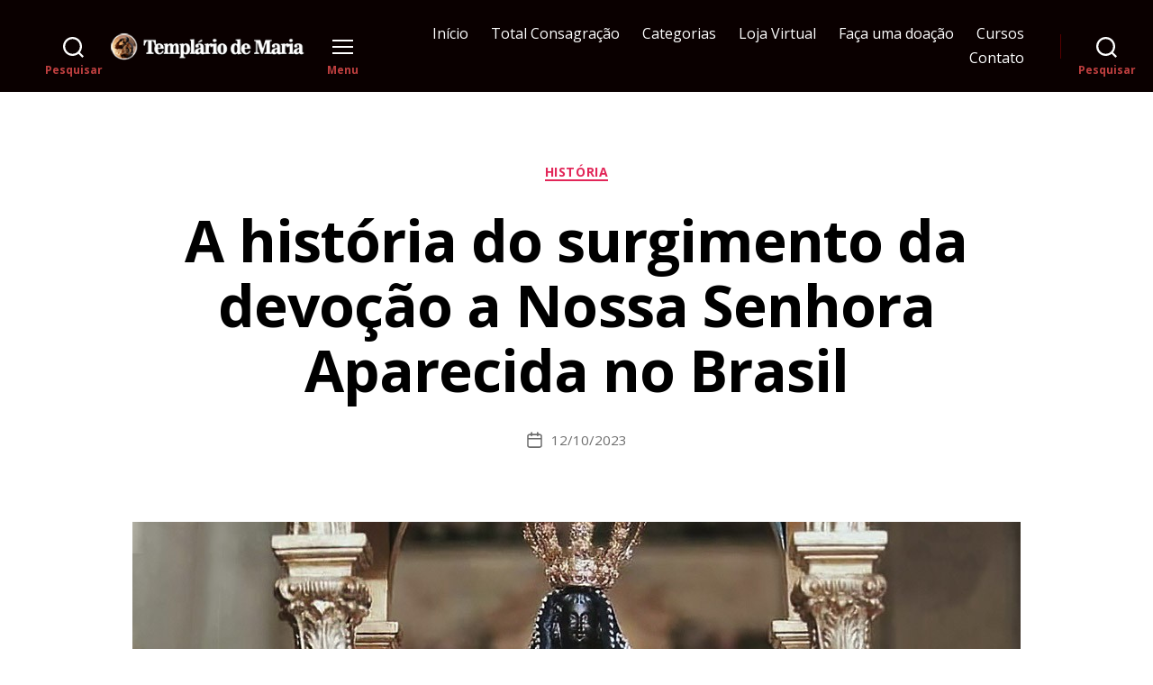

--- FILE ---
content_type: text/html; charset=utf-8
request_url: https://templariodemaria.com/o-surgimento-da-devocao-a-nossa-senhora-aparecida-rainha-e-padroeira-do-brasil/
body_size: 33055
content:
<!DOCTYPE html>
<html class="no-js" lang="pt-BR" amp="" data-amp-auto-lightbox-disable transformed="self;v=1" i-amphtml-layout="" i-amphtml-no-boilerplate="" i-amphtml-binding>

	<head><meta charset="UTF-8"><meta name="viewport" content="width=device-width"><link rel="preconnect" href="https://cdn.ampproject.org"><style amp-runtime="" i-amphtml-version="012512221826001">html{overflow-x:hidden!important}html.i-amphtml-fie{height:100%!important;width:100%!important}html:not([amp4ads]),html:not([amp4ads]) body{height:auto!important}html:not([amp4ads]) body{margin:0!important}body{-webkit-text-size-adjust:100%;-moz-text-size-adjust:100%;-ms-text-size-adjust:100%;text-size-adjust:100%}html.i-amphtml-singledoc.i-amphtml-embedded{-ms-touch-action:pan-y pinch-zoom;touch-action:pan-y pinch-zoom}html.i-amphtml-fie>body,html.i-amphtml-singledoc>body{overflow:visible!important}html.i-amphtml-fie:not(.i-amphtml-inabox)>body,html.i-amphtml-singledoc:not(.i-amphtml-inabox)>body{position:relative!important}html.i-amphtml-ios-embed-legacy>body{overflow-x:hidden!important;overflow-y:auto!important;position:absolute!important}html.i-amphtml-ios-embed{overflow-y:auto!important;position:static}#i-amphtml-wrapper{overflow-x:hidden!important;overflow-y:auto!important;position:absolute!important;top:0!important;left:0!important;right:0!important;bottom:0!important;margin:0!important;display:block!important}html.i-amphtml-ios-embed.i-amphtml-ios-overscroll,html.i-amphtml-ios-embed.i-amphtml-ios-overscroll>#i-amphtml-wrapper{-webkit-overflow-scrolling:touch!important}#i-amphtml-wrapper>body{position:relative!important;border-top:1px solid transparent!important}#i-amphtml-wrapper+body{visibility:visible}#i-amphtml-wrapper+body .i-amphtml-lightbox-element,#i-amphtml-wrapper+body[i-amphtml-lightbox]{visibility:hidden}#i-amphtml-wrapper+body[i-amphtml-lightbox] .i-amphtml-lightbox-element{visibility:visible}#i-amphtml-wrapper.i-amphtml-scroll-disabled,.i-amphtml-scroll-disabled{overflow-x:hidden!important;overflow-y:hidden!important}amp-instagram{padding:54px 0px 0px!important;background-color:#fff}amp-iframe iframe{box-sizing:border-box!important}[amp-access][amp-access-hide]{display:none}[subscriptions-dialog],body:not(.i-amphtml-subs-ready) [subscriptions-action],body:not(.i-amphtml-subs-ready) [subscriptions-section]{display:none!important}amp-experiment,amp-live-list>[update]{display:none}amp-list[resizable-children]>.i-amphtml-loading-container.amp-hidden{display:none!important}amp-list [fetch-error],amp-list[load-more] [load-more-button],amp-list[load-more] [load-more-end],amp-list[load-more] [load-more-failed],amp-list[load-more] [load-more-loading]{display:none}amp-list[diffable] div[role=list]{display:block}amp-story-page,amp-story[standalone]{min-height:1px!important;display:block!important;height:100%!important;margin:0!important;padding:0!important;overflow:hidden!important;width:100%!important}amp-story[standalone]{background-color:#000!important;position:relative!important}amp-story-page{background-color:#757575}amp-story .amp-active>div,amp-story .i-amphtml-loader-background{display:none!important}amp-story-page:not(:first-of-type):not([distance]):not([active]){transform:translateY(1000vh)!important}amp-autocomplete{position:relative!important;display:inline-block!important}amp-autocomplete>input,amp-autocomplete>textarea{padding:0.5rem;border:1px solid rgba(0,0,0,.33)}.i-amphtml-autocomplete-results,amp-autocomplete>input,amp-autocomplete>textarea{font-size:1rem;line-height:1.5rem}[amp-fx^=fly-in]{visibility:hidden}amp-script[nodom],amp-script[sandboxed]{position:fixed!important;top:0!important;width:1px!important;height:1px!important;overflow:hidden!important;visibility:hidden}
/*# sourceURL=/css/ampdoc.css*/[hidden]{display:none!important}.i-amphtml-element{display:inline-block}.i-amphtml-blurry-placeholder{transition:opacity 0.3s cubic-bezier(0.0,0.0,0.2,1)!important;pointer-events:none}[layout=nodisplay]:not(.i-amphtml-element){display:none!important}.i-amphtml-layout-fixed,[layout=fixed][width][height]:not(.i-amphtml-layout-fixed){display:inline-block;position:relative}.i-amphtml-layout-responsive,[layout=responsive][width][height]:not(.i-amphtml-layout-responsive),[width][height][heights]:not([layout]):not(.i-amphtml-layout-responsive),[width][height][sizes]:not(img):not([layout]):not(.i-amphtml-layout-responsive){display:block;position:relative}.i-amphtml-layout-intrinsic,[layout=intrinsic][width][height]:not(.i-amphtml-layout-intrinsic){display:inline-block;position:relative;max-width:100%}.i-amphtml-layout-intrinsic .i-amphtml-sizer{max-width:100%}.i-amphtml-intrinsic-sizer{max-width:100%;display:block!important}.i-amphtml-layout-container,.i-amphtml-layout-fixed-height,[layout=container],[layout=fixed-height][height]:not(.i-amphtml-layout-fixed-height){display:block;position:relative}.i-amphtml-layout-fill,.i-amphtml-layout-fill.i-amphtml-notbuilt,[layout=fill]:not(.i-amphtml-layout-fill),body noscript>*{display:block;overflow:hidden!important;position:absolute;top:0;left:0;bottom:0;right:0}body noscript>*{position:absolute!important;width:100%;height:100%;z-index:2}body noscript{display:inline!important}.i-amphtml-layout-flex-item,[layout=flex-item]:not(.i-amphtml-layout-flex-item){display:block;position:relative;-ms-flex:1 1 auto;flex:1 1 auto}.i-amphtml-layout-fluid{position:relative}.i-amphtml-layout-size-defined{overflow:hidden!important}.i-amphtml-layout-awaiting-size{position:absolute!important;top:auto!important;bottom:auto!important}i-amphtml-sizer{display:block!important}@supports (aspect-ratio:1/1){i-amphtml-sizer.i-amphtml-disable-ar{display:none!important}}.i-amphtml-blurry-placeholder,.i-amphtml-fill-content{display:block;height:0;max-height:100%;max-width:100%;min-height:100%;min-width:100%;width:0;margin:auto}.i-amphtml-layout-size-defined .i-amphtml-fill-content{position:absolute;top:0;left:0;bottom:0;right:0}.i-amphtml-replaced-content,.i-amphtml-screen-reader{padding:0!important;border:none!important}.i-amphtml-screen-reader{position:fixed!important;top:0px!important;left:0px!important;width:4px!important;height:4px!important;opacity:0!important;overflow:hidden!important;margin:0!important;display:block!important;visibility:visible!important}.i-amphtml-screen-reader~.i-amphtml-screen-reader{left:8px!important}.i-amphtml-screen-reader~.i-amphtml-screen-reader~.i-amphtml-screen-reader{left:12px!important}.i-amphtml-screen-reader~.i-amphtml-screen-reader~.i-amphtml-screen-reader~.i-amphtml-screen-reader{left:16px!important}.i-amphtml-unresolved{position:relative;overflow:hidden!important}.i-amphtml-select-disabled{-webkit-user-select:none!important;-ms-user-select:none!important;user-select:none!important}.i-amphtml-notbuilt,[layout]:not(.i-amphtml-element),[width][height][heights]:not([layout]):not(.i-amphtml-element),[width][height][sizes]:not(img):not([layout]):not(.i-amphtml-element){position:relative;overflow:hidden!important;color:transparent!important}.i-amphtml-notbuilt:not(.i-amphtml-layout-container)>*,[layout]:not([layout=container]):not(.i-amphtml-element)>*,[width][height][heights]:not([layout]):not(.i-amphtml-element)>*,[width][height][sizes]:not([layout]):not(.i-amphtml-element)>*{display:none}amp-img:not(.i-amphtml-element)[i-amphtml-ssr]>img.i-amphtml-fill-content{display:block}.i-amphtml-notbuilt:not(.i-amphtml-layout-container),[layout]:not([layout=container]):not(.i-amphtml-element),[width][height][heights]:not([layout]):not(.i-amphtml-element),[width][height][sizes]:not(img):not([layout]):not(.i-amphtml-element){color:transparent!important;line-height:0!important}.i-amphtml-ghost{visibility:hidden!important}.i-amphtml-element>[placeholder],[layout]:not(.i-amphtml-element)>[placeholder],[width][height][heights]:not([layout]):not(.i-amphtml-element)>[placeholder],[width][height][sizes]:not([layout]):not(.i-amphtml-element)>[placeholder]{display:block;line-height:normal}.i-amphtml-element>[placeholder].amp-hidden,.i-amphtml-element>[placeholder].hidden{visibility:hidden}.i-amphtml-element:not(.amp-notsupported)>[fallback],.i-amphtml-layout-container>[placeholder].amp-hidden,.i-amphtml-layout-container>[placeholder].hidden{display:none}.i-amphtml-layout-size-defined>[fallback],.i-amphtml-layout-size-defined>[placeholder]{position:absolute!important;top:0!important;left:0!important;right:0!important;bottom:0!important;z-index:1}amp-img[i-amphtml-ssr]:not(.i-amphtml-element)>[placeholder]{z-index:auto}.i-amphtml-notbuilt>[placeholder]{display:block!important}.i-amphtml-hidden-by-media-query{display:none!important}.i-amphtml-element-error{background:red!important;color:#fff!important;position:relative!important}.i-amphtml-element-error:before{content:attr(error-message)}i-amp-scroll-container,i-amphtml-scroll-container{position:absolute;top:0;left:0;right:0;bottom:0;display:block}i-amp-scroll-container.amp-active,i-amphtml-scroll-container.amp-active{overflow:auto;-webkit-overflow-scrolling:touch}.i-amphtml-loading-container{display:block!important;pointer-events:none;z-index:1}.i-amphtml-notbuilt>.i-amphtml-loading-container{display:block!important}.i-amphtml-loading-container.amp-hidden{visibility:hidden}.i-amphtml-element>[overflow]{cursor:pointer;position:relative;z-index:2;visibility:hidden;display:initial;line-height:normal}.i-amphtml-layout-size-defined>[overflow]{position:absolute}.i-amphtml-element>[overflow].amp-visible{visibility:visible}template{display:none!important}.amp-border-box,.amp-border-box *,.amp-border-box :after,.amp-border-box :before{box-sizing:border-box}amp-pixel{display:none!important}amp-analytics,amp-auto-ads,amp-story-auto-ads{position:fixed!important;top:0!important;width:1px!important;height:1px!important;overflow:hidden!important;visibility:hidden}amp-story{visibility:hidden!important}html.i-amphtml-fie>amp-analytics{position:initial!important}[visible-when-invalid]:not(.visible),form [submit-error],form [submit-success],form [submitting]{display:none}amp-accordion{display:block!important}@media (min-width:1px){:where(amp-accordion>section)>:first-child{margin:0;background-color:#efefef;padding-right:20px;border:1px solid #dfdfdf}:where(amp-accordion>section)>:last-child{margin:0}}amp-accordion>section{float:none!important}amp-accordion>section>*{float:none!important;display:block!important;overflow:hidden!important;position:relative!important}amp-accordion,amp-accordion>section{margin:0}amp-accordion:not(.i-amphtml-built)>section>:last-child{display:none!important}amp-accordion:not(.i-amphtml-built)>section[expanded]>:last-child{display:block!important}
/*# sourceURL=/css/ampshared.css*/</style><meta name="robots" content="max-image-preview:large"><meta name="description" content="No dia em que celebramos a Solenidade de Nossa Senhora Aparecida, compartilhamos com você uma bela reflexão sobre  o surgimento desta rica devoção em nosso país."><meta name="robots" content="index, follow, max-snippet:-1, max-image-preview:large, max-video-preview:-1"><meta property="og:locale" content="pt_BR"><meta property="og:type" content="article"><meta property="og:title" content="A história do surgimento da devoção a Nossa Senhora Aparecida no Brasil"><meta property="og:description" content="No dia em que celebramos a Solenidade de Nossa Senhora Aparecida, compartilhamos com você uma bela reflexão sobre  o surgimento desta rica devoção em nosso país."><meta property="og:url" content="https://templariodemaria.com/o-surgimento-da-devocao-a-nossa-senhora-aparecida-rainha-e-padroeira-do-brasil/"><meta property="og:site_name" content="Templário de Maria"><meta property="article:publisher" content="https://www.facebook.com/templariodemaria"><meta property="article:published_time" content="2023-10-12T05:42:00+00:00"><meta property="article:modified_time" content="2023-10-12T09:00:52+00:00"><meta property="og:image" content="https://templariodemaria.com/wp-content/uploads/2021/10/nossa-senhora-aparecida.jpg"><meta property="og:image:width" content="986"><meta property="og:image:height" content="547"><meta name="twitter:label1" content="Escrito por"><meta name="twitter:data1" content="Templário de Maria"><meta name="twitter:label2" content="Est. tempo de leitura"><meta name="twitter:data2" content="8 minutos"><meta name="generator" content="WordPress 6.9"><meta name="generator" content="Site Kit by Google 1.170.0"><meta name="google-adsense-platform-account" content="ca-host-pub-2644536267352236"><meta name="google-adsense-platform-domain" content="sitekit.withgoogle.com"><meta name="generator" content="AMP Plugin v2.5.5; mode=standard"><meta name="msapplication-TileImage" content="https://templariodemaria.com/wp-content/uploads/2019/08/cropped-fav-1-4-270x270.png"><link rel="preconnect" href="https://fonts.gstatic.com" crossorigin=""><link rel="dns-prefetch" href="https://fonts.gstatic.com"><link rel="dns-prefetch" href="//fonts.googleapis.com"><link rel="dns-prefetch" href="//www.googletagmanager.com"><script async="" src="https://cdn.ampproject.org/v0.mjs" type="module" crossorigin="anonymous"></script><script async nomodule src="https://cdn.ampproject.org/v0.js" crossorigin="anonymous"></script><script src="https://cdn.ampproject.org/v0/amp-ad-0.1.mjs" async="" custom-element="amp-ad" type="module" crossorigin="anonymous"></script><script async nomodule src="https://cdn.ampproject.org/v0/amp-ad-0.1.js" crossorigin="anonymous" custom-element="amp-ad"></script><script src="https://cdn.ampproject.org/v0/amp-analytics-0.1.mjs" async="" custom-element="amp-analytics" type="module" crossorigin="anonymous"></script><script async nomodule src="https://cdn.ampproject.org/v0/amp-analytics-0.1.js" crossorigin="anonymous" custom-element="amp-analytics"></script><script src="https://cdn.ampproject.org/v0/amp-auto-ads-0.1.mjs" async="" custom-element="amp-auto-ads" type="module" crossorigin="anonymous"></script><script async nomodule src="https://cdn.ampproject.org/v0/amp-auto-ads-0.1.js" crossorigin="anonymous" custom-element="amp-auto-ads"></script><script src="https://cdn.ampproject.org/v0/amp-bind-0.1.mjs" async="" custom-element="amp-bind" type="module" crossorigin="anonymous"></script><script async nomodule src="https://cdn.ampproject.org/v0/amp-bind-0.1.js" crossorigin="anonymous" custom-element="amp-bind"></script><script src="https://cdn.ampproject.org/v0/amp-consent-0.1.mjs" async="" custom-element="amp-consent" type="module" crossorigin="anonymous"></script><script async nomodule src="https://cdn.ampproject.org/v0/amp-consent-0.1.js" crossorigin="anonymous" custom-element="amp-consent"></script><script src="https://cdn.ampproject.org/v0/amp-form-0.1.mjs" async="" custom-element="amp-form" type="module" crossorigin="anonymous"></script><script async nomodule src="https://cdn.ampproject.org/v0/amp-form-0.1.js" crossorigin="anonymous" custom-element="amp-form"></script><script src="https://cdn.ampproject.org/v0/amp-geo-0.1.mjs" async="" custom-element="amp-geo" type="module" crossorigin="anonymous"></script><script async nomodule src="https://cdn.ampproject.org/v0/amp-geo-0.1.js" crossorigin="anonymous" custom-element="amp-geo"></script><script src="https://cdn.ampproject.org/v0/amp-lightbox-0.1.mjs" async="" custom-element="amp-lightbox" type="module" crossorigin="anonymous"></script><script async nomodule src="https://cdn.ampproject.org/v0/amp-lightbox-0.1.js" crossorigin="anonymous" custom-element="amp-lightbox"></script><script src="https://cdn.ampproject.org/v0/amp-youtube-0.1.mjs" async="" custom-element="amp-youtube" type="module" crossorigin="anonymous"></script><script async nomodule src="https://cdn.ampproject.org/v0/amp-youtube-0.1.js" crossorigin="anonymous" custom-element="amp-youtube"></script><link rel="icon" href="https://templariodemaria.com/wp-content/uploads/2019/08/cropped-fav-1-4-32x32.png" sizes="32x32"><link rel="icon" href="https://templariodemaria.com/wp-content/uploads/2019/08/cropped-fav-1-4-192x192.png" sizes="192x192"><link crossorigin="anonymous" rel="stylesheet" id="twentig-theme-fonts-css" href="https://fonts.googleapis.com/css2?family=Open+Sans%3Aital%2Cwght%400%2C400%3B0%2C700%3B1%2C400&amp;display=swap" media="all"><style amp-custom="">img:is([sizes=auto i],[sizes^="auto," i]){contain-intrinsic-size:3000px 1500px}.cmplz-hidden:not(#_#_#_#_#_#_#_){display:none}#cmplz-consent-ui{background-color:#fff}#cmplz-consent-ui .cmplz-consent-message{color:#222;padding:6px 0 0 6px}#cmplz-consent-ui button{background-color:#1e73be;color:#fff;padding:6px 11px;margin:8px}button[overflow]{bottom:0}:where(.wp-block-button__link){border-radius:9999px;box-shadow:none;padding:calc(.667em + 2px) calc(1.333em + 2px);text-decoration:none}:root :where(.wp-block-button .wp-block-button__link.is-style-outline),:root :where(.wp-block-button.is-style-outline>.wp-block-button__link){border:2px solid;padding:.667em 1.333em}:root :where(.wp-block-button .wp-block-button__link.is-style-outline:not(.has-text-color)),:root :where(.wp-block-button.is-style-outline>.wp-block-button__link:not(.has-text-color)){color:currentColor}:root :where(.wp-block-button .wp-block-button__link.is-style-outline:not(.has-background)),:root :where(.wp-block-button.is-style-outline>.wp-block-button__link:not(.has-background)){background-color:initial;background-image:none}:where(.wp-block-columns){margin-bottom:1.75em}:where(.wp-block-columns.has-background){padding:1.25em 2.375em}:where(.wp-block-post-comments input[type=submit]){border:none}:where(.wp-block-cover-image:not(.has-text-color)),:where(.wp-block-cover:not(.has-text-color)){color:#fff}:where(.wp-block-cover-image.is-light:not(.has-text-color)),:where(.wp-block-cover.is-light:not(.has-text-color)){color:#000}:root :where(.wp-block-cover h1:not(.has-text-color)),:root :where(.wp-block-cover h2:not(.has-text-color)),:root :where(.wp-block-cover h3:not(.has-text-color)),:root :where(.wp-block-cover h4:not(.has-text-color)),:root :where(.wp-block-cover h5:not(.has-text-color)),:root :where(.wp-block-cover h6:not(.has-text-color)),:root :where(.wp-block-cover p:not(.has-text-color)){color:inherit}.wp-block-embed{overflow-wrap:break-word}.wp-block-embed :where(figcaption){margin-bottom:1em;margin-top:.5em}.wp-block-embed__wrapper{position:relative}:where(.wp-block-file){margin-bottom:1.5em}:where(.wp-block-file__button){border-radius:2em;display:inline-block;padding:.5em 1em}:where(.wp-block-file__button):where(a):active,:where(.wp-block-file__button):where(a):focus,:where(.wp-block-file__button):where(a):hover,:where(.wp-block-file__button):where(a):visited{box-shadow:none;color:#fff;opacity:.85;text-decoration:none}:where(.wp-block-form-input__input){font-size:1em;margin-bottom:.5em;padding:0 .5em}:where(.wp-block-form-input__input)[type=date],:where(.wp-block-form-input__input)[type=datetime-local],:where(.wp-block-form-input__input)[type=datetime],:where(.wp-block-form-input__input)[type=email],:where(.wp-block-form-input__input)[type=month],:where(.wp-block-form-input__input)[type=number],:where(.wp-block-form-input__input)[type=password],:where(.wp-block-form-input__input)[type=search],:where(.wp-block-form-input__input)[type=tel],:where(.wp-block-form-input__input)[type=text],:where(.wp-block-form-input__input)[type=time],:where(.wp-block-form-input__input)[type=url],:where(.wp-block-form-input__input)[type=week]{border-style:solid;border-width:1px;line-height:2;min-height:2em}:where(.wp-block-group.wp-block-group-is-layout-constrained){position:relative}h1.has-text-align-left[data-amp-original-style*=writing-mode]:where([data-amp-original-style*=vertical-lr]),h2.has-text-align-left[data-amp-original-style*=writing-mode]:where([data-amp-original-style*=vertical-lr]),h3.has-text-align-left[data-amp-original-style*=writing-mode]:where([data-amp-original-style*=vertical-lr]),h4.has-text-align-left[data-amp-original-style*=writing-mode]:where([data-amp-original-style*=vertical-lr]){rotate:180deg}.wp-block-image>a,.wp-block-image>figure>a{display:inline-block}.wp-block-image img{box-sizing:border-box;height:auto;max-width:100%;vertical-align:bottom}.wp-block-image[data-amp-original-style*=border-radius] img,.wp-block-image[data-amp-original-style*=border-radius]>a{border-radius:inherit}.wp-block-image.has-custom-border img{box-sizing:border-box}.wp-block-image.aligncenter{text-align:center}.wp-block-image .aligncenter,.wp-block-image.aligncenter{display:table}.wp-block-image .aligncenter{margin-left:auto;margin-right:auto}.wp-block-image :where(figcaption){margin-bottom:1em;margin-top:.5em}.wp-block-image figure{margin:0}@keyframes show-content-image{0%{visibility:hidden}99%{visibility:hidden}to{visibility:visible}}@keyframes turn-on-visibility{0%{opacity:0}to{opacity:1}}@keyframes turn-off-visibility{0%{opacity:1;visibility:visible}99%{opacity:0;visibility:visible}to{opacity:0;visibility:hidden}}@keyframes lightbox-zoom-in{0%{transform:translate(calc(( -100vw + var(--wp--lightbox-scrollbar-width) ) / 2 + var(--wp--lightbox-initial-left-position)),calc(-50vh + var(--wp--lightbox-initial-top-position))) scale(var(--wp--lightbox-scale))}to{transform:translate(-50%,-50%) scale(1)}}@keyframes lightbox-zoom-out{0%{transform:translate(-50%,-50%) scale(1);visibility:visible}99%{visibility:visible}to{transform:translate(calc(( -100vw + var(--wp--lightbox-scrollbar-width) ) / 2 + var(--wp--lightbox-initial-left-position)),calc(-50vh + var(--wp--lightbox-initial-top-position))) scale(var(--wp--lightbox-scale));visibility:hidden}}:where(.wp-block-latest-comments:not([data-amp-original-style*=line-height] .wp-block-latest-comments__comment)){line-height:1.1}:where(.wp-block-latest-comments:not([data-amp-original-style*=line-height] .wp-block-latest-comments__comment-excerpt p)){line-height:1.8}.wp-block-latest-posts{box-sizing:border-box}.wp-block-latest-posts.wp-block-latest-posts__list{list-style:none}.wp-block-latest-posts.wp-block-latest-posts__list li{clear:both;overflow-wrap:break-word}.wp-block-latest-posts.is-grid{display:flex;flex-wrap:wrap}.wp-block-latest-posts.is-grid li{margin:0 1.25em 1.25em 0;width:100%}@media (min-width:600px){.wp-block-latest-posts.columns-2 li{width:calc(50% - .625em)}.wp-block-latest-posts.columns-2 li:nth-child(2n){margin-right:0}}:root :where(.wp-block-latest-posts.is-grid){padding:0}:root :where(.wp-block-latest-posts.wp-block-latest-posts__list){padding-left:0}.wp-block-latest-posts__featured-image a{display:inline-block}.wp-block-latest-posts__featured-image img{height:auto;max-width:100%;width:auto}.wp-block-latest-posts__featured-image.aligncenter{margin-bottom:1em;text-align:center}ul{box-sizing:border-box}:root :where(.wp-block-list.has-background){padding:1.25em 2.375em}:where(.wp-block-navigation.has-background .wp-block-navigation-item a:not(.wp-element-button)),:where(.wp-block-navigation.has-background .wp-block-navigation-submenu a:not(.wp-element-button)){padding:.5em 1em}:where(.wp-block-navigation .wp-block-navigation__submenu-container .wp-block-navigation-item a:not(.wp-element-button)),:where(.wp-block-navigation .wp-block-navigation__submenu-container .wp-block-navigation-submenu a:not(.wp-element-button)),:where(.wp-block-navigation .wp-block-navigation__submenu-container .wp-block-navigation-submenu button.wp-block-navigation-item__content),:where(.wp-block-navigation .wp-block-navigation__submenu-container .wp-block-pages-list__item button.wp-block-navigation-item__content){padding:.5em 1em}@keyframes overlay-menu__fade-in-animation{0%{opacity:0;transform:translateY(.5em)}to{opacity:1;transform:translateY(0)}}:root :where(p.has-background){padding:1.25em 2.375em}:where(p.has-text-color:not(.has-link-color)) a{color:inherit}p.has-text-align-left[data-amp-original-style*="writing-mode:vertical-lr"]{rotate:180deg}:where(.wp-block-post-comments-form input:not([type=submit])),:where(.wp-block-post-comments-form textarea){border:1px solid #949494;font-family:inherit;font-size:1em}:where(.wp-block-post-comments-form input:where(:not([type=submit]):not([type=checkbox]))),:where(.wp-block-post-comments-form textarea){padding:calc(.667em + 2px)}:where(.wp-block-post-excerpt){box-sizing:border-box;margin-bottom:var(--wp--style--block-gap);margin-top:var(--wp--style--block-gap)}:where(.wp-block-preformatted.has-background){padding:1.25em 2.375em}:where(.wp-block-search__button){border:1px solid #ccc;padding:6px 10px}:where(.wp-block-search__input){appearance:none;border:1px solid #949494;flex-grow:1;font-family:inherit;font-size:inherit;font-style:inherit;font-weight:inherit;letter-spacing:inherit;line-height:inherit;margin-left:0;margin-right:0;min-width:3rem;padding:8px;text-transform:inherit}:where(.wp-block-search__input):not(#_#_#_#_#_#_#_){text-decoration:unset}:where(.wp-block-search__button-inside .wp-block-search__inside-wrapper){background-color:#fff;border:1px solid #949494;box-sizing:border-box;padding:4px}:where(.wp-block-search__button-inside .wp-block-search__inside-wrapper) :where(.wp-block-search__button){padding:4px 8px}:root :where(.wp-block-separator.is-style-dots){height:auto;line-height:1;text-align:center}:root :where(.wp-block-separator.is-style-dots):before{color:currentColor;content:"···";font-family:serif;font-size:1.5em;letter-spacing:2em;padding-left:2em}:root :where(.wp-block-site-logo.is-style-rounded){border-radius:9999px}:root :where(.wp-block-social-links .wp-social-link a){padding:.25em}:root :where(.wp-block-social-links.is-style-logos-only .wp-social-link a){padding:0}:root :where(.wp-block-social-links.is-style-pill-shape .wp-social-link a){padding-left:.6666666667em;padding-right:.6666666667em}:root :where(.wp-block-tag-cloud.is-style-outline){display:flex;flex-wrap:wrap;gap:1ch}:root :where(.wp-block-tag-cloud.is-style-outline a){border:1px solid;margin-right:0;padding:1ch 2ch}:root :where(.wp-block-tag-cloud.is-style-outline a):not(#_#_#_#_#_#_#_#_){font-size:unset;text-decoration:none}:root :where(.wp-block-table-of-contents){box-sizing:border-box}:where(.wp-block-term-description){box-sizing:border-box;margin-bottom:var(--wp--style--block-gap);margin-top:var(--wp--style--block-gap)}:where(pre.wp-block-verse){font-family:inherit}.entry-content{counter-reset:footnotes}:root{--wp-block-synced-color:#7a00df;--wp-block-synced-color--rgb:122,0,223;--wp-bound-block-color:var(--wp-block-synced-color);--wp-editor-canvas-background:#ddd;--wp-admin-theme-color:#007cba;--wp-admin-theme-color--rgb:0,124,186;--wp-admin-theme-color-darker-10:#006ba1;--wp-admin-theme-color-darker-10--rgb:0,107,160.5;--wp-admin-theme-color-darker-20:#005a87;--wp-admin-theme-color-darker-20--rgb:0,90,135;--wp-admin-border-width-focus:2px}@media (min-resolution:192dpi){:root{--wp-admin-border-width-focus:1.5px}}:root{--wp--preset--font-size--normal:16px;--wp--preset--font-size--huge:42px}.has-text-align-center{text-align:center}.has-text-align-left{text-align:left}.aligncenter{clear:both}.screen-reader-text{border:0;clip-path:inset(50%);height:1px;margin:-1px;overflow:hidden;padding:0;position:absolute;width:1px}.screen-reader-text:not(#_#_#_#_#_#_#_){word-wrap:normal}.screen-reader-text:focus{background-color:#ddd;clip-path:none;color:#444;display:block;font-size:1em;height:auto;left:5px;line-height:normal;padding:15px 23px 14px;text-decoration:none;top:5px;width:auto;z-index:100000}html :where(.has-border-color){border-style:solid}html :where([data-amp-original-style*=border-top-color]){border-top-style:solid}html :where([data-amp-original-style*=border-right-color]){border-right-style:solid}html :where([data-amp-original-style*=border-bottom-color]){border-bottom-style:solid}html :where([data-amp-original-style*=border-left-color]){border-left-style:solid}html :where([data-amp-original-style*=border-width]){border-style:solid}html :where([data-amp-original-style*=border-top-width]){border-top-style:solid}html :where([data-amp-original-style*=border-right-width]){border-right-style:solid}html :where([data-amp-original-style*=border-bottom-width]){border-bottom-style:solid}html :where([data-amp-original-style*=border-left-width]){border-left-style:solid}html :where(img[class*=wp-image-]){height:auto;max-width:100%}:where(figure){margin:0 0 1em}html :where(.is-position-sticky){--wp-admin--admin-bar--position-offset:var(--wp-admin--admin-bar--height,0px)}@media screen and (max-width:600px){html :where(.is-position-sticky){--wp-admin--admin-bar--position-offset:0px}}[class*=tw-bottom-shape]::after,[class*=tw-top-shape]::before{content:"";position:absolute;width:100%;height:var(--group-shape-height,20px);left:0;bottom:var(--group-shape-y,-14px);background-color:inherit;-webkit-mask:var(--group-shape) center repeat no-repeat;mask:var(--group-shape) center repeat no-repeat;z-index:2;pointer-events:auto}[class*=tw-top-shape]::before{-webkit-transform:rotate(180deg);transform:rotate(180deg);bottom:auto;top:var(--group-shape-y,-14px)}:where(.wp-block-post-template.is-layout-flow):not(.is-flex-container)>*+*{margin-block-start:var(--tw-gap-y,var(--wp--style--block-gap,1.25em))}:root{--tw-block-rounded:16px;--tw-block-rounded-sm:.5rem;--tw-block-border-color:color-mix(in srgb,currentColor 20%,transparent);--tw-block-shadow:0 8px 18px 0 rgba(0,0,0,.12);--tw-block-shadow-lg:0 16px 26px 0 rgba(0,0,0,.14);--tw-block-hard-shadow:0 0 0 2px #000,6px 6px 0 2px #000}:where(.tw-hover-border){border:1px solid transparent;transition:border-color .2s}.tw-img-ratio-20-9{--tw-img-ratio:20/9}.tw-stretched-link:where(.wp-block-group,.wp-block-column,.wp-block-media-text,.wp-block-post-navigation-link),.wp-block-latest-posts.tw-stretched-link>li{position:relative}.tw-stretched-link:where(.wp-block-group,.wp-block-column,.wp-block-media-text,.wp-block-cover,.wp-block-post-navigation-link) :where(a,button)::after,.wp-block-latest-posts.tw-stretched-link>li>a::after{content:"";position:absolute;inset:0;z-index:1;pointer-events:auto;background-color:transparent}@keyframes fadeIn{from{opacity:0}to{opacity:1}}@keyframes fadeInUp{from{opacity:0;transform:translate3d(0,50px,0)}to{opacity:1;transform:translateZ(0)}}@keyframes zoomIn{from{opacity:0;transform:scale(.9)}to{opacity:1;transform:scale(1)}}@keyframes wipeRight{from{opacity:1;clip-path:polygon(0% 0%,100% 0%,100% 100%,100% 100%,100% 0%)}to{opacity:1;clip-path:polygon(0% 0%,100% 0%,100% 100%,0% 100%,0% 0%)}}@keyframes wipeLeft{from{opacity:1;clip-path:polygon(100% 0%,0% 0%,0% 100%,0% 100%,0% 0%)}to{opacity:1;clip-path:polygon(100% 0%,0% 0%,0% 100%,100% 100%,100% 0%)}}@keyframes wipeTop{from{opacity:1;clip-path:polygon(0 100%,0% 0%,100% 0%,100% 0%,0% 0%)}to{opacity:1;clip-path:polygon(0 100%,0% 0%,100% 0%,100% 100%,0% 100%)}}@keyframes wipeBottom{from{opacity:1;clip-path:polygon(0% 0%,0% 100%,100% 100%,100% 100%,0% 100%)}to{opacity:1;clip-path:polygon(0% 0%,0% 100%,100% 100%,100% 0%,0% 0%)}}ul[class*=is-style-tw]:not(#_#_#_#_#_#_#_#_){list-style:none;padding-inline:0}.wp-block-image.aligncenter{margin-inline:auto}.wp-block-image[data-amp-original-style*="--shape"] img{-webkit-clip-path:var(--shape);clip-path:var(--shape)}.wp-block-latest-posts>li::after{content:"";display:table;clear:both}.wp-block-latest-posts.is-style-tw-posts-card{color:#000;row-gap:32px}ul.wp-block-latest-posts.is-style-tw-posts-card>li{background-color:#fff;box-shadow:var(--tw-block-shadow);padding:30px 24px;box-sizing:border-box;overflow:hidden}.wp-block-latest-posts.is-style-tw-posts-card.tw-stretched-link>li>a:hover,.wp-block-latest-posts.is-style-tw-posts-card>li a{text-decoration:none}.is-style-tw-posts-card .wp-block-latest-posts__featured-image:not(.alignleft):not(.alignright):not(.aligncenter){width:auto;margin-top:-30px;margin-inline:-24px}.is-style-tw-posts-card .wp-block-latest-posts__featured-image.aligncenter{margin-top:-6px}.is-style-tw-posts-card .wp-block-latest-posts__featured-image img{width:100%}[class*=tw-img-ratio] .wp-block-latest-posts__featured-image img{aspect-ratio:var(--tw-img-ratio);object-fit:cover;width:100%}.tw-stretched-link.is-grid:not([class*=is-style-tw]){align-items:flex-start}.is-style-tw-posts-card.tw-stretched-link>li{transition:box-shadow .2s}.wp-block-latest-posts.is-style-tw-posts-card.tw-stretched-link>li:is(:hover,:focus-within){box-shadow:var(--tw-block-shadow-lg);z-index:1}.wp-block-latest-posts__featured-image.aligncenter{text-align:center}.wp-block-latest-posts__featured-image:where(.alignleft,.alignright)+a{margin-top:0}.wp-block-latest-posts li>a{line-height:1.25}.wp-block-latest-posts.tw-heading-size-medium li>a{font-size:max(1.125em,var(--wp--preset--font-size--medium))}:root{--wp--preset--aspect-ratio--square:1;--wp--preset--aspect-ratio--4-3:4/3;--wp--preset--aspect-ratio--3-4:3/4;--wp--preset--aspect-ratio--3-2:3/2;--wp--preset--aspect-ratio--2-3:2/3;--wp--preset--aspect-ratio--16-9:16/9;--wp--preset--aspect-ratio--9-16:9/16;--wp--preset--color--black:#000;--wp--preset--color--cyan-bluish-gray:#abb8c3;--wp--preset--color--white:#fff;--wp--preset--color--pale-pink:#f78da7;--wp--preset--color--vivid-red:#cf2e2e;--wp--preset--color--luminous-vivid-orange:#ff6900;--wp--preset--color--luminous-vivid-amber:#fcb900;--wp--preset--color--light-green-cyan:#7bdcb5;--wp--preset--color--vivid-green-cyan:#00d084;--wp--preset--color--pale-cyan-blue:#8ed1fc;--wp--preset--color--vivid-cyan-blue:#0693e3;--wp--preset--color--vivid-purple:#9b51e0;--wp--preset--color--accent:#e22658;--wp--preset--color--primary:#000;--wp--preset--color--secondary:#6d6d6d;--wp--preset--color--subtle-background:#f2f2f2;--wp--preset--color--background:#fff;--wp--preset--gradient--vivid-cyan-blue-to-vivid-purple:linear-gradient(135deg,#0693e3 0%,#9b51e0 100%);--wp--preset--gradient--light-green-cyan-to-vivid-green-cyan:linear-gradient(135deg,#7adcb4 0%,#00d082 100%);--wp--preset--gradient--luminous-vivid-amber-to-luminous-vivid-orange:linear-gradient(135deg,#fcb900 0%,#ff6900 100%);--wp--preset--gradient--luminous-vivid-orange-to-vivid-red:linear-gradient(135deg,#ff6900 0%,#cf2e2e 100%);--wp--preset--gradient--very-light-gray-to-cyan-bluish-gray:linear-gradient(135deg,#eee 0%,#a9b8c3 100%);--wp--preset--gradient--cool-to-warm-spectrum:linear-gradient(135deg,#4aeadc 0%,#9778d1 20%,#cf2aba 40%,#ee2c82 60%,#fb6962 80%,#fef84c 100%);--wp--preset--gradient--blush-light-purple:linear-gradient(135deg,#ffceec 0%,#9896f0 100%);--wp--preset--gradient--blush-bordeaux:linear-gradient(135deg,#fecda5 0%,#fe2d2d 50%,#6b003e 100%);--wp--preset--gradient--luminous-dusk:linear-gradient(135deg,#ffcb70 0%,#c751c0 50%,#4158d0 100%);--wp--preset--gradient--pale-ocean:linear-gradient(135deg,#fff5cb 0%,#b6e3d4 50%,#33a7b5 100%);--wp--preset--gradient--electric-grass:linear-gradient(135deg,#caf880 0%,#71ce7e 100%);--wp--preset--gradient--midnight:linear-gradient(135deg,#020381 0%,#2874fc 100%);--wp--preset--font-size--small:14px;--wp--preset--font-size--medium:19px;--wp--preset--font-size--large:21px;--wp--preset--font-size--x-large:42px;--wp--preset--font-size--normal:17px;--wp--preset--font-size--larger:25px;--wp--preset--font-size--h-6:18.01px;--wp--preset--font-size--h-5:24.01px;--wp--preset--font-size--h-4:32.01px;--wp--preset--font-size--h-3:40.01px;--wp--preset--font-size--h-2:48.01px;--wp--preset--font-size--h-1:64px;--wp--preset--spacing--20:.44rem;--wp--preset--spacing--30:.67rem;--wp--preset--spacing--40:1rem;--wp--preset--spacing--50:1.5rem;--wp--preset--spacing--60:2.25rem;--wp--preset--spacing--70:3.38rem;--wp--preset--spacing--80:5.06rem;--wp--preset--shadow--natural:6px 6px 9px rgba(0,0,0,.2);--wp--preset--shadow--deep:12px 12px 50px rgba(0,0,0,.4);--wp--preset--shadow--sharp:6px 6px 0px rgba(0,0,0,.2);--wp--preset--shadow--outlined:6px 6px 0px -3px #fff,6px 6px #000;--wp--preset--shadow--crisp:6px 6px 0px #000}:root :where(.is-layout-flow) > :first-child{margin-block-start:0}:root :where(.is-layout-flow) > :last-child{margin-block-end:0}:root :where(.is-layout-flow) > *{margin-block-start:24px;margin-block-end:0}:root :where(.is-layout-constrained) > :first-child{margin-block-start:0}:root :where(.is-layout-constrained) > :last-child{margin-block-end:0}:root :where(.is-layout-constrained) > *{margin-block-start:24px;margin-block-end:0}:root :where(.is-layout-flex){gap:24px}:root :where(.is-layout-grid){gap:24px}:root :where(.wp-block-pullquote){font-size:1.5em;line-height:1.6}@keyframes cmplz-fadein{from{opacity:0}to{opacity:1}}html,body{border:none;margin:0;padding:0}h1,h2,h3,h4,p,em,img,li,ul,form,label,button{border:none;font-size:inherit;line-height:inherit;margin:0;padding:0;text-align:inherit}html{font-size:62.5%;scroll-behavior:smooth}@media (prefers-reduced-motion: reduce){html{scroll-behavior:auto}}body{background:#f5efe0;box-sizing:border-box;color:#000;font-family:-apple-system,BlinkMacSystemFont,"Helvetica Neue",Helvetica,sans-serif;font-size:1.8rem;letter-spacing:-.015em;text-align:left}@supports ( font-variation-settings: normal ){body{font-family:"Inter var",-apple-system,BlinkMacSystemFont,"Helvetica Neue",Helvetica,sans-serif}}*,*::before,*::after{box-sizing:inherit;-webkit-font-smoothing:antialiased;word-break:break-word;word-wrap:break-word}#site-content{overflow:hidden}.entry-content::after{clear:both;content:"";display:block}a,path{transition:all .15s linear}.screen-reader-text{border:0;clip-path:inset(50%);height:1px;margin:-1px;overflow:hidden;padding:0;width:1px;word-break:normal}.screen-reader-text:not(#_#_#_#_#_#_#_){position:absolute;word-wrap:normal}.screen-reader-text:focus{background-color:#f1f1f1;border-radius:3px;box-shadow:0 0 2px 2px rgba(0,0,0,.6);clip-path:none;color:#21759b;display:block;font-size:.875rem;font-weight:700;height:auto;right:5px;line-height:normal;padding:15px 23px 14px;text-decoration:none;top:5px;width:auto;z-index:100000}.skip-link{left:-9999rem;top:2.5rem;z-index:999999999;text-decoration:underline}.skip-link:focus{display:block;left:6px;top:7px;font-size:14px;font-weight:600;text-decoration:none;line-height:normal;padding:15px 23px 14px;z-index:100000;right:auto}@font-face{font-family:NonBreakingSpaceOverride;src:url("https://templariodemaria.com/wp-content/plugins/amp/assets/fonts/nonbreakingspaceoverride.woff2") format("woff2"),url("https://templariodemaria.com/wp-content/plugins/amp/assets/fonts/nonbreakingspaceoverride.woff") format("woff");font-display:optional}@font-face{font-family:"Inter var";font-weight:100 900;font-style:normal;src:url("https://templariodemaria.com/wp-content/themes/twentytwenty/assets/fonts/inter/Inter-upright-var.woff2") format("woff2");font-display:optional}@font-face{font-family:"Inter var";font-weight:100 900;font-style:italic;src:url("https://templariodemaria.com/wp-content/themes/twentytwenty/assets/fonts/inter/Inter-italic-var.woff2") format("woff2");font-display:optional}@media ( prefers-reduced-motion: reduce ){*:not(#_#_#_#_#_#_){animation-duration:0s;transition-duration:0s}}main{display:block}h1,h2,h3,h4,.faux-heading{font-feature-settings:"lnum";font-variant-numeric:lining-nums;font-weight:700;letter-spacing:-.0415625em;line-height:1.25;margin:3.5rem 0 2rem}h1{font-size:3.6rem;font-weight:800;line-height:1.138888889}h2{font-size:3.2rem}h3,.heading-size-3{font-size:2.8rem}h4{font-size:2.4rem}p{line-height:1.5;margin:0 0 1em 0}em{font-style:italic}em em{font-weight:bolder}strong{font-weight:700}a{color:#cd2653;text-decoration:underline}a:hover,a:focus{text-decoration:none}ul{margin:0 0 3rem 3rem}ul{list-style:disc}ul ul{list-style:circle}ul ul ul{list-style:square}li{line-height:1.5;margin:.5rem 0 0 2rem}li > ul{margin:1rem 0 0 2rem}.reset-list-style,.reset-list-style ul{list-style:none;margin:0}.reset-list-style li{margin:0}figure{display:block;margin:0}amp-youtube{display:block}svg,img{display:block;height:auto;max-width:100%}label{display:block;font-size:1.6rem;font-weight:400;margin:0 0 .5rem 0}input[type="checkbox"] + label{display:inline;font-weight:400;margin-left:.5rem}input[type="checkbox"]{-webkit-appearance:none;-moz-appearance:none;position:relative;top:2px;display:inline-block;margin:0;width:1.5rem;min-width:1.5rem;height:1.5rem;background:#fff;border-radius:0;border-style:solid;border-width:.1rem;border-color:#dcd7ca;box-shadow:none;cursor:pointer}input[type="checkbox"]:checked::before{content:url("data:image/svg+xml;utf8,%3Csvg%20xmlns%3D%27http%3A%2F%2Fwww.w3.org%2F2000%2Fsvg%27%20viewBox%3D%270%200%2020%2020%27%3E%3Cpath%20d%3D%27M14.83%204.89l1.34.94-5.81%208.38H9.02L5.78%209.67l1.34-1.25%202.57%202.4z%27%20fill%3D%27%23000000%27%2F%3E%3C%2Fsvg%3E");position:absolute;display:inline-block;margin:-.1875rem 0 0 -.25rem;height:1.75rem;width:1.75rem}input,button{font-family:-apple-system,BlinkMacSystemFont,"Helvetica Neue",Helvetica,sans-serif;line-height:1}@supports ( font-variation-settings: normal ){input,button{font-family:"Inter var",-apple-system,BlinkMacSystemFont,"Helvetica Neue",Helvetica,sans-serif}}input{border-color:#dcd7ca;color:#000}input[type="url"],input[type="email"],input[type="tel"]{direction:ltr}input[type="text"],input[type="password"],input[type="email"],input[type="url"],input[type="date"],input[type="month"],input[type="time"],input[type="datetime"],input[type="datetime-local"],input[type="week"],input[type="number"],input[type="search"],input[type="tel"],input[type="color"]{-webkit-appearance:none;-moz-appearance:none;background:#fff;border-radius:0;border-style:solid;border-width:.1rem;box-shadow:none;display:block;font-size:1.6rem;letter-spacing:-.015em;margin:0;max-width:100%;padding:1.5rem 1.8rem;width:100%}input[type="number"]{padding-right:.5rem}input::-webkit-input-placeholder{line-height:normal}input:-ms-input-placeholder{line-height:normal}input::-moz-placeholder{line-height:revert}input[type="search"]::-webkit-search-decoration,input[type="search"]::-webkit-search-cancel-button,input[type="search"]::-webkit-search-results-button,input[type="search"]::-webkit-search-results-decoration{display:none}button,input[type="button"],input[type="reset"],input[type="submit"]{-webkit-appearance:none;-moz-appearance:none;background:#cd2653;border:none;border-radius:0;color:#fff;cursor:pointer;display:inline-block;font-size:1.5rem;font-weight:600;letter-spacing:.0333em;line-height:1.25;margin:0;opacity:1;padding:1.1em 1.44em;text-align:center;text-decoration:none;text-transform:uppercase;transition:opacity .15s linear}button:focus,button:hover,input[type="button"]:focus,input[type="button"]:hover,input[type="reset"]:focus,input[type="reset"]:hover,input[type="submit"]:focus,input[type="submit"]:hover{text-decoration:underline}input[type="text"]:focus,input[type="email"]:focus,input[type="url"]:focus,input[type="password"]:focus,input[type="number"]:focus,input[type="tel"]:focus,input[type="range"]:focus,input[type="date"]:focus,input[type="month"]:focus,input[type="week"]:focus,input[type="time"]:focus,input[type="datetime"]:focus,input[type="datetime-local"]:focus,input[type="color"]:focus{border-color:currentColor}input[type="search"]:focus{outline:thin dotted;outline-offset:-4px}.section-inner{margin-left:auto;margin-right:auto;max-width:120rem;width:calc(100% - 4rem)}.section-inner.thin{max-width:58rem}.section-inner.medium{max-width:100rem}.toggle{-moz-appearance:none;-webkit-appearance:none;color:inherit;cursor:pointer;font-family:inherit;position:relative;-webkit-touch-callout:none;-webkit-user-select:none;-khtml-user-select:none;-moz-user-select:none;-ms-user-select:none;text-align:inherit;user-select:none}button.toggle{background:none;border:none;box-shadow:none;border-radius:0;font-size:inherit;font-weight:400;letter-spacing:inherit;padding:0;text-transform:none}.fill-children-current-color,.fill-children-current-color *{fill:currentColor}.wp-block-image.is-resized{margin-left:auto;margin-right:auto}.search-form{align-items:stretch;display:flex;flex-wrap:nowrap;margin:0 0 -.8rem -.8rem}.search-form .search-field,.search-form .search-submit{margin:0 0 .8rem .8rem}.search-form label{align-items:stretch;display:flex;font-size:inherit;margin:0;width:100%}.search-form .search-field{width:100%}.search-form .search-submit{flex-shrink:0}.search-form .search-submit:focus,.search-form .search-submit:hover{text-decoration:none}.cover-modal{display:none;-ms-overflow-style:none;overflow:-moz-scrollbars-none}.cover-modal::-webkit-scrollbar:not(#_#_#_#_#_#_#_){display:none}.cover-modal.show-modal{display:block;cursor:pointer}.cover-modal.show-modal > *{cursor:default}#site-header{background:#fff;position:relative}.header-inner{max-width:168rem;padding:3.15rem 0;z-index:100}.header-titles-wrapper{align-items:center;display:flex;justify-content:center;padding:0 4rem;text-align:center}body:not(.enable-search-modal) .header-titles-wrapper{justify-content:flex-start;padding-left:0;text-align:left}.site-logo{margin:0}.site-logo a,.site-logo img{display:block}.header-titles .site-logo .site-logo{margin:0}.site-logo img{max-height:6rem;margin:0 auto;width:auto}body:not(.enable-search-modal) .site-logo img{margin:0}.header-navigation-wrapper{display:none}.header-toggles{display:none}.header-inner .toggle{align-items:center;display:flex;overflow:visible;padding:0 2rem}.header-inner .toggle svg{display:block;position:relative;z-index:1}.header-inner .toggle path{fill:currentColor}.toggle-inner{display:flex;justify-content:center;height:2.3rem;position:relative}.toggle-icon{display:block;overflow:hidden}.toggle-inner .toggle-text{color:#6d6d6d;font-size:1rem;font-weight:600;position:absolute;top:calc(100% + .5rem);width:auto;white-space:nowrap;word-break:break-all}.header-inner .toggle:focus .toggle-text,.header-inner .toggle:hover .toggle-text{text-decoration:underline}.search-toggle{position:absolute;bottom:0;left:0;top:0}.search-toggle .toggle-icon,.search-toggle svg{height:2.5rem;max-width:2.3rem;width:2.3rem}.nav-toggle{position:absolute;bottom:0;right:0;top:0;width:6.6rem}.nav-toggle .toggle-icon,.nav-toggle svg{height:.8rem;width:2.6rem}.nav-toggle .toggle-inner{padding-top:.8rem}.primary-menu-wrapper{display:none}ul.primary-menu{display:flex;font-size:1.8rem;font-weight:500;letter-spacing:-.0277em;flex-wrap:wrap;justify-content:flex-end;margin:-.8rem 0 0 -1.6rem}.primary-menu li{font-size:inherit;line-height:1.25;position:relative}.primary-menu > li{margin:.8rem 0 0 1.6rem}.primary-menu a{color:inherit;display:block;line-height:1.2;text-decoration:none;word-break:normal;word-wrap:normal}.primary-menu a:hover,.primary-menu a:focus{text-decoration:underline}.primary-menu ul{background:#000;border-radius:.4rem;color:#fff;font-size:1.7rem;opacity:0;padding:1rem 0;position:absolute;right:9999rem;top:calc(100% + 2rem);transition:opacity .15s linear,transform .15s linear,right 0s .15s;transform:translateY(.6rem);width:20rem;z-index:1}.primary-menu ul::before,.primary-menu ul::after{content:"";display:block;position:absolute;bottom:100%}.primary-menu ul::before{height:2rem;left:0;right:0}.primary-menu ul::after{border:.8rem solid transparent;border-bottom-color:#000;right:1.8rem}.primary-menu ul a{background:transparent;border:none;color:inherit;display:block;padding:1rem 2rem;transition:background-color .15s linear;width:100%}.primary-menu ul ul{top:-1rem}.primary-menu ul ul::before{bottom:0;height:auto;left:auto;right:-2rem;top:0;width:2rem}.primary-menu ul ul::after{border-bottom-color:transparent;border-left-color:#000;bottom:auto;right:-1.6rem;top:2rem}.menu-modal{background:#fff;display:none;opacity:0;overflow-y:auto;overflow-x:hidden;position:fixed;bottom:0;left:-99999rem;right:99999rem;top:0;transition:opacity .25s ease-in,left 0s .25s,right 0s .25s;z-index:99}.menu-modal.show-modal{display:flex}.menu-modal.active{left:0;opacity:1;right:0;transition:opacity .25s ease-out}.menu-modal-inner{background:#fff;display:flex;justify-content:stretch;overflow:auto;-ms-overflow-style:auto;width:100%}.menu-wrapper{display:flex;flex-direction:column;justify-content:space-between;position:relative}button.close-nav-toggle{align-items:center;display:flex;font-size:1.6rem;font-weight:500;justify-content:flex-end;padding:3.1rem 0;width:100%}button.close-nav-toggle svg{height:1.6rem;width:1.6rem}button.close-nav-toggle .toggle-text{margin-right:1.6rem}.menu-modal .menu-top{flex-shrink:0}.modal-menu{position:relative;left:calc(50% - 50vw);width:100vw}.modal-menu li{border-color:#dedfdf;border-style:solid;border-width:.1rem 0 0 0;display:flex;flex-wrap:wrap;line-height:1;justify-content:flex-start;margin:0}.modal-menu > li > a,.modal-menu > li > .ancestor-wrapper > a{font-size:2rem;font-weight:700;letter-spacing:-.0375em}.modal-menu > li:last-child{border-bottom-width:.1rem}.modal-menu .ancestor-wrapper{display:flex;justify-content:space-between;width:100%}.modal-menu a{display:block;padding:2rem 2.5rem;text-decoration:none;width:100%}.modal-menu a:focus,.modal-menu a:hover{text-decoration:underline}.modal-menu ul{display:none;margin:0;width:100%}.modal-menu ul li{border-left-width:1rem}.modal-menu ul li a{color:inherit;font-weight:500}.menu-wrapper .menu-item{position:relative}.menu-wrapper .active{display:block}.mobile-menu{display:block}.menu-bottom{flex-shrink:0;padding:4rem 0}.menu-bottom nav{width:100%}.search-modal{background:rgba(0,0,0,.2);display:none;opacity:0;position:fixed;bottom:0;left:-9999rem;top:0;transition:opacity .2s linear,left 0s .2s linear;width:100%;z-index:999}.search-modal-inner{background:#fff;transform:translateY(-100%);transition:transform .15s linear,box-shadow .15s linear}.search-modal-inner .section-inner{display:flex;justify-content:space-between;max-width:168rem}.search-modal.active{left:0;opacity:1;transition:opacity .2s linear}.search-modal.active .search-modal-inner{box-shadow:0 0 2rem 0 rgba(0,0,0,.08);transform:translateY(0);transition:transform .25s ease-in-out,box-shadow .1s .25s linear}button.search-untoggle{align-items:center;display:flex;flex-shrink:0;justify-content:center;margin-right:-2.5rem;padding:0 2.5rem}.search-modal button.search-untoggle{color:inherit}.search-modal.active .search-untoggle{animation:popIn both .3s .2s}.search-untoggle svg{height:1.5rem;transition:transform .15s ease-in-out;width:1.5rem}.search-untoggle:focus svg,.search-untoggle:hover svg{transform:scale(1.15)}.search-modal form{margin:0;position:relative;width:100%}.search-modal .search-field{background:none;border:none;border-radius:0;color:inherit;font-size:2rem;letter-spacing:-.0277em;height:8.4rem;margin:0 0 0 -2rem;max-width:calc(100% + 2rem);padding:0 0 0 2rem;width:calc(100% + 2rem)}.search-modal .search-field::-webkit-input-placeholder{color:inherit}.search-modal .search-field:-ms-input-placeholder{color:inherit}.search-modal .search-field::-moz-placeholder{color:inherit;line-height:4}.search-modal .search-submit{position:absolute;right:-9999rem;top:50%;transform:translateY(-50%)}.search-modal .search-submit:focus{right:0}body:not(.singular) main > article:first-of-type{padding:4rem 0 0}.singular .entry-header{background-color:#fff;padding:4rem 0}.entry-categories{line-height:1.25;margin-bottom:2rem}.entry-categories-inner{justify-content:center;display:flex;flex-wrap:wrap;margin:-.5rem 0 0 -1rem}.entry-categories a{border-bottom:.15rem solid currentColor;font-size:1.4rem;font-weight:700;letter-spacing:.036666667em;margin:.5rem 0 0 1rem;text-decoration:none;text-transform:uppercase}.entry-categories a:focus,.entry-categories a:hover{border-bottom-color:transparent}h1.entry-title,h2.entry-title{margin:0}.entry-title a{color:inherit;text-decoration:none}.entry-title a:focus,.entry-title a:hover{text-decoration:underline}.post-meta-single-top .post-meta{justify-content:center}.post-meta-wrapper{margin-top:2rem;margin-right:auto;margin-left:auto;max-width:58rem;width:100%}.post-meta{color:#6d6d6d;display:flex;flex-wrap:wrap;font-size:1.5rem;font-weight:500;list-style:none;margin:-1rem 0 0 -2rem}.post-meta li{flex-shrink:0;letter-spacing:-.016875em;margin:1rem 0 0 2rem;max-width:calc(100% - 2rem)}.post-meta a{color:inherit;text-decoration:none}.post-meta a:focus,.post-meta a:hover{text-decoration:underline}.post-meta .meta-wrapper{align-items:center;display:flex;flex-wrap:nowrap}.post-meta .meta-icon{flex-shrink:0;margin-right:1rem}.post-meta .post-date .meta-icon svg{width:1.7rem;height:1.8rem}.post-meta .post-tags .meta-icon svg{width:1.8rem;height:1.8rem}.post-meta svg *{fill:currentColor}.featured-media{margin-top:5rem;position:relative}.singular .featured-media{margin-top:0}.singular .featured-media-inner{position:relative;left:calc(50% - 50vw);width:100vw}.singular .featured-media::before{background:#fff;content:"";display:block;position:absolute;bottom:50%;left:0;right:0;top:0}.featured-media img{margin:0 auto}.post-inner{padding-top:5rem}.post-meta-wrapper.post-meta-single-bottom{margin-top:3rem}.has-text-align-left{text-align:left}.has-text-align-center{text-align:center}.entry-content .wp-block-latest-posts{font-family:-apple-system,BlinkMacSystemFont,"Helvetica Neue",Helvetica,sans-serif}@supports ( font-variation-settings: normal ){.entry-content .wp-block-latest-posts{font-family:"Inter var",-apple-system,BlinkMacSystemFont,"Helvetica Neue",Helvetica,sans-serif}}*[class*="_inner-container"] > *:first-child{margin-top:0}*[class*="_inner-container"] > *:last-child{margin-bottom:0}.wp-block-embed:not(.alignwide):not(.alignfull):not(.alignleft):not(.alignright):not(.aligncenter),.wp-block-image:not(.alignwide):not(.alignfull):not(.alignleft):not(.alignright):not(.aligncenter),.wp-block-latest-posts:not(.aligncenter):not(.alignleft):not(.alignright){margin-bottom:3rem;margin-top:3rem}.wp-block-latest-posts{list-style:none;margin-left:0}.wp-block-latest-posts ul{list-style:none}.entry-content .wp-block-latest-posts > li{margin-left:0}.entry-content .wp-block-latest-posts > li:last-child{margin-bottom:0}.entry-content .wp-block-latest-posts *{font-family:inherit}.entry-content .wp-block-latest-posts li{color:#6d6d6d}.wp-block-latest-posts a{font-weight:700;text-decoration:none}.wp-block-latest-posts a:hover,.wp-block-latest-posts a:focus{text-decoration:underline}.wp-block-latest-posts a{font-weight:700;letter-spacing:-.025em;line-height:1.25}.wp-block-latest-posts.is-grid li{border-top:.2rem solid #dcd7ca;margin-top:2rem;padding-top:1rem}.entry-content{line-height:1.5}.entry-content > *{margin-left:auto;margin-right:auto;margin-bottom:1.25em}.entry-content > *:first-child{margin-top:0}.entry-content > *:last-child{margin-bottom:0}.entry-content a:hover,.entry-content a:focus{text-decoration:none}.entry-content p,.entry-content li{line-height:1.4}.entry-content li img{display:inline-block}.entry-content h1,.entry-content h2,.entry-content h3,.entry-content h4{margin:3.5rem auto 2rem}.entry-content ul ul{margin-bottom:1rem}.entry-content{font-family:NonBreakingSpaceOverride,"Hoefler Text","Noto Serif",Garamond,"Times New Roman",serif;letter-spacing:normal}.entry-content h1,.entry-content h2,.entry-content h3,.entry-content h4{font-family:-apple-system,BlinkMacSystemFont,"Helvetica Neue",Helvetica,sans-serif}@supports ( font-variation-settings: normal ){.entry-content h1,.entry-content h2,.entry-content h3,.entry-content h4{font-family:"Inter var",-apple-system,BlinkMacSystemFont,"Helvetica Neue",Helvetica,sans-serif}}.entry-content > *:not(.alignwide):not(.alignfull):not(.alignleft):not(.alignright):not(.is-style-wide){max-width:58rem;width:calc(100% - 4rem)}[class*="__inner-container"] > *:not(.alignwide):not(.alignfull):not(.alignleft):not(.alignright):not(.is-style-wide){max-width:58rem;width:100%}.aligncenter{margin-top:4rem;margin-right:auto;margin-bottom:4rem;margin-left:auto}[class*="__inner-container"] > *:not(.alignwide):not(.alignfull):not(.alignleft):not(.alignright){margin-left:auto;margin-right:auto}.aligncenter,.aligncenter img{margin-left:auto;margin-right:auto}.widget{margin-top:3rem}.widget:first-child{margin-top:0}.widget-content > div > *:first-child{margin-top:0}.widget-content > div > *:last-child{margin-bottom:0}.widget .widget-title{margin:0 0 2rem}.widget li{margin:2rem 0 0 0}.widget li:first-child,.widget li > ul{margin-top:0}.widget .post-date{color:#6d6d6d;display:block;font-size:.85em;font-weight:500;margin-top:.2rem}.widget_categories ul,.widget_recent_entries ul{list-style:none;margin:0}.widget_categories li{color:#6d6d6d;margin:.3rem 0}.widget_categories li li{margin-left:2rem}.widget_categories a{font-weight:700;text-decoration:none}.widget_categories a:focus,.widget_categories a:hover{text-decoration:underline}.widget_recent_entries a{font-weight:700;text-decoration:none}.widget_recent_entries a:focus,.widget_recent_entries a:hover{text-decoration:underline}.widget_search .search-field{border-color:#dedfdf}.footer-nav-widgets-wrapper,#site-footer{background-color:#fff;border-color:#dedfdf;border-style:solid;border-width:0}.footer-top-visible .footer-nav-widgets-wrapper{margin-top:5rem}.footer-widgets-outer-wrapper,#site-footer{padding:3rem 0}.footer-widgets-outer-wrapper{border-bottom:.1rem solid #dedfdf}.footer-widgets + .footer-widgets{margin-top:3rem}#site-footer{font-size:1.6rem}#site-footer .section-inner{align-items:baseline;display:flex;justify-content:space-between}#site-footer a{text-decoration:none}#site-footer a:focus,#site-footer a:hover{text-decoration:underline}.footer-copyright a,.footer-credits .privacy-policy a,.powered-by-wordpress a{color:inherit}.footer-credits .privacy-policy,.powered-by-wordpress,.to-the-top{color:#6d6d6d}a.to-the-top{margin-left:2.4rem;white-space:nowrap}a.to-the-top > *{pointer-events:none}.footer-copyright{font-weight:600;margin:0}.powered-by-wordpress{display:none;margin:0 0 0 2.4rem}.footer-credits .privacy-policy{margin:1.2rem 0 0}.to-the-top-long{display:none}@media ( max-width: 479px ){ul{margin:0 0 3rem 2rem}li{margin:.5rem 0 0 1rem}}@media ( min-width: 700px ){ul{margin-bottom:4rem}h1,h2,h3,.heading-size-3{margin:6rem auto 3rem}h4{margin:4.5rem auto 2.5rem}h1{font-size:6.4rem}h2{font-size:4.8rem}h3,.heading-size-3{font-size:4rem}h4{font-size:3.2rem}button,input[type="button"],input[type="reset"],input[type="submit"]{font-size:1.7rem}.section-inner{width:calc(100% - 8rem)}.header-inner{padding:3.8rem 0}.site-logo img{max-height:9rem;transition:height .15s linear,width .15s linear,max-height .15s linear}.toggle-inner .toggle-text{font-size:1.2rem}.search-toggle{left:2rem}.nav-toggle{right:2rem}button.close-nav-toggle{font-size:1.8rem;padding:4rem 0}button.close-nav-toggle svg{height:2rem;width:2rem}button.close-nav-toggle .toggle-text{margin-right:2.1rem}.modal-menu{left:auto;width:100%}.modal-menu > li > a,.modal-menu > li > .ancestor-wrapper > a{font-size:2.4rem;padding:2.5rem 0}.modal-menu ul li{border-left-color:transparent}.menu-bottom{align-items:center;display:flex;justify-content:space-between;padding:4.4rem 0}.search-modal form{position:relative;width:100%}.search-untoggle svg{height:2.5rem;width:2.5rem}.search-modal .search-field{border:none;font-size:3.2rem;height:14rem}.search-modal .search-field::-moz-placeholder{line-height:4.375}body:not(.singular) main > article:first-of-type{padding:8rem 0 0}h2.entry-title{font-size:6.4rem}.singular .entry-header{padding:8rem 0}.entry-categories{margin-bottom:3rem}.entry-categories-inner{margin:-1rem 0 0 -2rem}.entry-categories a{font-size:1.5rem;margin:1rem 0 0 2rem}.post-meta-wrapper{margin-top:3rem}.post-meta{font-size:1.6rem;margin:-1.4rem 0 0 -3rem}.post-meta li{margin:1.4rem 0 0 3rem;max-width:calc(100% - 3rem)}.featured-media{margin-top:6rem}.post-inner{padding-top:8rem}.post-meta-wrapper.post-meta-single-bottom{margin-top:4rem}.wp-block-embed:not(.alignwide):not(.alignfull):not(.alignleft):not(.alignright):not(.aligncenter),.wp-block-image:not(.alignwide):not(.alignfull):not(.alignleft):not(.alignright):not(.aligncenter),.wp-block-latest-posts:not(.aligncenter):not(.alignleft):not(.alignright){margin-bottom:4rem;margin-top:4rem}.entry-content{font-size:2.1rem}.entry-content p,.entry-content li{line-height:1.476}.entry-content h1,.entry-content h2,.entry-content h3{margin:6rem auto 3rem}.entry-content h4{margin:4.5rem auto 2.5rem}.aligncenter{margin-bottom:4rem;margin-top:4rem}.widget .widget-title{margin-bottom:3rem}.footer-top-visible .footer-nav-widgets-wrapper{margin-top:8rem}.footer-widgets-outer-wrapper{padding:8rem 0}.footer-widgets-wrapper{display:flex;justify-content:space-between;margin-left:-4rem;width:calc(100% + 4rem)}.footer-widgets{margin-left:4rem;width:50%}.footer-widgets + .footer-widgets{margin-top:0}.footer-widgets .widget{border-top:none;margin-top:5rem;padding-top:0}.footer-widgets .widget:first-child{margin-top:0}#site-footer{font-size:1.8rem;padding:4.3rem 0}.footer-credits{display:flex;flex-wrap:wrap}.footer-copyright{font-weight:700}.footer-credits .privacy-policy{margin:0 0 0 2.4rem}.to-the-top-long{display:inline}.to-the-top-short{display:none}}@media ( min-width: 1000px ){#site-header{z-index:2}.header-inner{align-items:center;display:flex;justify-content:space-between;padding:2.8rem 0}.header-titles-wrapper{margin-right:4rem;max-width:50%;padding:0;text-align:left}.header-titles{align-items:baseline;display:flex;flex-wrap:wrap;justify-content:flex-start;margin:-1rem 0 0 -2.4rem}.header-titles .site-logo{margin:1rem 0 0 2.4rem}.wp-custom-logo .header-titles{align-items:center}.header-navigation-wrapper{align-items:center;display:flex}.primary-menu-wrapper{display:block;width:100%}.mobile-search-toggle:not(#_#_#_#_#_#_#_),.mobile-nav-toggle:not(#_#_#_#_#_#_#_){display:none}.primary-menu-wrapper + .header-toggles{margin-left:3rem}.header-toggles{display:flex;flex-shrink:0;margin-right:-3rem}.header-inner .toggle{height:4.4rem;padding:0 3rem;position:relative;bottom:auto;left:auto;right:auto;top:auto;width:auto}.header-inner .toggle-wrapper{position:relative}.header-inner .toggle-wrapper::before{background:#dedfdf;content:"";display:block;height:2.7rem;position:absolute;left:0;top:calc(50% - 1.35rem);width:.1rem}.header-inner .toggle-wrapper:first-child::before{content:none}.header-inner .primary-menu-wrapper + .header-toggles .toggle-wrapper:first-child::before{content:""}.toggle-inner{position:static}.toggle-inner .toggle-text{left:0;right:0;text-align:center;top:calc(100% - .3rem);width:auto}.header-toggles:only-child .nav-toggle .toggle-inner{padding-top:0}.header-toggles:only-child .toggle-inner{display:flex;flex-wrap:nowrap;align-items:center}.header-toggles:only-child .toggle-inner .svg-icon{order:1}.header-toggles:only-child .toggle-inner .toggle-text{position:static;padding-right:20px;font-size:15px;color:inherit}.menu-modal{opacity:1;justify-content:flex-end;padding:0;transition:background-color .3s ease-in,left 0s .3s,right 0s .3s}.menu-modal.cover-modal{background:rgba(0,0,0,0)}.menu-modal.active{background:rgba(0,0,0,.2);transition:background-color .3s ease-out}.menu-wrapper.section-inner{width:calc(100% - 8rem)}.menu-modal-inner{box-shadow:0 0 2rem 0 rgba(0,0,0,.1);opacity:0;padding:0;transform:translateX(20rem);transition:transform .2s ease-in,opacity .2s ease-in;width:50rem}.menu-modal.active .menu-modal-inner{opacity:1;transform:translateX(0);transition-timing-function:ease-out}.mobile-menu{display:none}.menu-bottom{padding:6rem 0}.powered-by-wordpress{display:block}}@media ( min-width: 1220px ){h1{font-size:8.4rem}ul.primary-menu{margin:-.8rem 0 0 -2.5rem}.primary-menu > li{margin:.8rem 0 0 2.5rem}.primary-menu-wrapper + .header-toggles{margin-left:4rem}.header-toggles{margin-right:-4rem}.header-toggles .toggle{padding:0 4rem}.widget-content{font-size:2.1rem}.footer-widgets-wrapper{margin-left:-6rem;width:calc(100% + 6rem)}.footer-widgets{margin-left:6rem}}a,.tw-entry-header-no-bg.singular:not(.overlay-header) .entry-categories a{color:#e22658}button,input[type="button"],input[type="reset"],input[type="submit"]{background-color:#e22658}button,input[type="button"],input[type="reset"],input[type="submit"]{color:#fff}body,.entry-title a,.singular.tw-entry-header-no-bg .entry-header{color:#000}.post-meta,.entry-content .wp-block-latest-posts li,.singular.tw-entry-header-no-bg .entry-header .post-meta{color:#6d6d6d}input{border-color:#dbdbdb}.wp-block-latest-posts.is-grid li{border-top-color:#dbdbdb}body:not(.overlay-header) .primary-menu > li > a,.modal-menu a,.footer-widgets a:where(:not(.wp-block-button__link)),.singular:not(.overlay-header) .entry-header a{color:#e41a50}#site-footer button:not(.toggle),#site-footer input[type="button"],#site-footer input[type="reset"],#site-footer input[type="submit"],.footer-widgets input[type="submit"]{background-color:#e41a50}body:not(.overlay-header) .primary-menu ul,.header-footer-group button,.header-footer-group input[type="button"],.header-footer-group input[type="reset"],.header-footer-group input[type="submit"]{color:#0a0000}#site-header,.footer-nav-widgets-wrapper,#site-footer,.menu-modal,.menu-modal-inner,.search-modal-inner,.singular .entry-header,.singular .featured-media:before{background-color:#0a0000}.header-footer-group,body:not(.overlay-header) #site-header .toggle,.menu-modal .toggle{color:#fff}body:not(.overlay-header) .primary-menu ul{background-color:#fff}body:not(.overlay-header) .primary-menu > li > ul:after{border-bottom-color:#fff}body:not(.overlay-header) .primary-menu ul ul:after{border-left-color:#fff}body:not(.overlay-header) .toggle-inner .toggle-text,.widget .post-date,.widget_categories li,.powered-by-wordpress,.footer-credits .privacy-policy,.to-the-top,.singular .entry-header .post-meta,.singular:not(.overlay-header) .entry-header .post-meta a{color:#bf3f3f}.header-footer-group input,.footer-nav-widgets-wrapper,#site-footer,.menu-modal nav *,.footer-widgets-outer-wrapper{border-color:#560000}body:not(.overlay-header) .header-inner .toggle-wrapper::before{background-color:#560000}.cover-modal{display:inherit}.menu-modal-inner{height:100%}@media (max-width: 999px){amp-lightbox.cover-modal.show-modal{display:unset}}@font-face{font-family:"Inter var";font-weight:100 900;font-style:normal;src:url("https://templariodemaria.com/wp-content/themes/twentytwenty/assets/fonts/inter/Inter-upright-var.woff2") format("woff2");font-display:optional}@font-face{font-family:"Inter var";font-weight:100 900;font-style:italic;src:url("https://templariodemaria.com/wp-content/themes/twentytwenty/assets/fonts/inter/Inter-italic-var.woff2") format("woff2");font-display:optional}@media print{@media print{@page{margin:2cm}.entry-header{margin:0}.entry-content,.entry-content p,.section-inner,.section-inner.medium,.section-inner.thin{max-width:100%;width:100%}body{color:#000;font:13pt Georgia,"Times New Roman",Times,serif;line-height:1.3}body:not(#_#_#_#_#_#_#_#_){background:#fff}h1{font-size:20pt}h2,h2.entry-title,h3,h4{font-size:14pt;margin-top:1cm}a{page-break-inside:avoid}h1,h2,h3,h4{page-break-after:avoid;page-break-inside:avoid}img{page-break-inside:avoid;page-break-after:avoid}ul{page-break-before:avoid}a:link,a:visited,a{background:transparent;font-weight:bold;text-decoration:underline}a{page-break-inside:avoid}a[href^="http"]:after{content:" < " attr(href) "> "}a:after > img{content:""}article a[href^="#"]:after{content:""}a:not(:local-link):after{content:" < " attr(href) "> "}#site-header,.footer-widgets-outer-wrapper,.header-navigation-wrapper,.entry-categories,.post-meta-wrapper.post-meta-single-bottom,.site-logo img{display:none}}}body{overflow-x:hidden;--tw-block-rounded:6px;--tw-text-width:58rem;--tw-wide-width:120rem}#site-content{overflow:visible}.singular .featured-media-inner{left:auto;right:auto;width:auto}.tw-header-wide .header-inner,.tw-header-wide .search-modal-inner .section-inner{max-width:var(--tw-wide-width)}.tw-text-width-wide{--tw-text-width:80rem}.tw-text-custom-width .entry-content > *:not(.alignwide):not(.alignfull):not(.alignleft):not(.alignright):not(.is-style-wide),.tw-text-custom-width .post-meta-wrapper,.tw-text-custom-width .section-inner.thin,.tw-text-custom-width [class*="__inner-container"] > *:not(.alignwide):not(.alignfull):not(.alignleft):not(.alignright):not(.is-style-wide){max-width:var(--tw-text-width)}.has-text-align-left{text-align:left}.entry-content .wp-block-latest-posts.wp-block-latest-posts__list:first-child,.entry-content > [class*="wp-block"]:not(.alignwide):not(.alignfull):not(.aligncenter):first-child{margin-top:0}.entry-content .wp-block-latest-posts.wp-block-latest-posts__list:last-child,.entry-content > [class*="wp-block"]:not(.alignwide):not(.alignfull):not(.aligncenter):last-child{margin-bottom:0}ul{margin-inline-start:0;margin-bottom:1.25em}.wp-block-image .aligncenter{margin:0 auto}.entry-content ul.wp-block-latest-posts li{color:inherit}.wp-block-latest-posts.is-grid li{margin:0 0 4rem;padding-top:0;border:0;width:100%}ul.wp-block-latest-posts.is-grid > li:last-child{margin-bottom:4rem}ul.wp-block-latest-posts.is-grid.is-style-tw-posts-card > li,ul.wp-block-latest-posts.is-grid.is-style-tw-posts-card > li:last-child{margin-bottom:32px}.wp-block-latest-posts:not(.is-grid) li:not(:first-child){margin-top:2.5rem}.wp-block-latest-posts li > a{font-size:2.1rem;color:inherit}.wp-block-latest-posts li > a:hover{text-decoration:underline}.wp-block-latest-posts__featured-image{margin-bottom:3rem}.wp-block-latest-posts__featured-image.aligncenter{margin-top:0;margin-bottom:3rem}.tw-site-font-small,.tw-site-font-small :where(.entry-content,.widget-content,.comment-content,.site-description,.wp-block-latest-posts__post-excerpt){font-size:1.7rem}.tw-site-font-small #site-footer{font-size:1.6rem}.tw-font-active,.tw-font-active .modal-menu li a,.tw-font-active .post-meta li,.tw-font-active .primary-menu,.tw-font-active .search-modal .search-field,.tw-font-active input[type="email"],.tw-font-active input[type="number"],.tw-font-active input[type="password"],.tw-font-active input[type="search"],.tw-font-active input[type="text"],.tw-font-active input[type="url"]{letter-spacing:normal}.tw-font-active .faux-heading,.tw-font-active .wp-block-latest-posts a,.tw-font-active h2,.tw-font-active h3,.tw-font-active h4{letter-spacing:-.015em;line-height:1.2}.tw-h1-font-medium.tw-font-active h1{letter-spacing:-.015em}.tw-site-lh-medium .entry-content li,.tw-site-lh-medium .entry-content p{line-height:1.6}#site-header{z-index:99}.primary-menu{align-items:center}.custom-logo-link{position:relative}.tw-nav-size-medium .modal-menu ul,.tw-nav-size-medium .primary-menu ul,.tw-nav-size-medium ul.primary-menu{font-size:1.6rem}.tw-nav-size-medium .modal-menu > li > .ancestor-wrapper > a,.tw-nav-size-medium .modal-menu > li > a{font-size:1.8rem}.tw-nav-hover-none .modal-menu a:hover,.tw-nav-hover-none .primary-menu a:hover{text-decoration:none}.tw-menu-burger .nav-toggle .toggle-inner{padding-top:.4rem}.tw-menu-burger .nav-toggle .toggle-icon{width:2.3rem;height:1.6rem;border-top:2px solid;border-bottom:2px solid;position:relative}.tw-menu-burger .nav-toggle .toggle-icon::after{content:"";display:block;width:100%;position:absolute;border-top:2px solid;top:.5rem}.tw-menu-burger .nav-toggle svg{display:none}.tw-btn-rounded button[type="submit"],.tw-btn-rounded input[type="button"],.tw-btn-rounded input[type="submit"]{border-radius:6px}.entry-content .tw-stretched-link p a{text-decoration:underline}.tw-stretched-link :is(h1,h2,h3,h4,h5,h6) a{color:currentcolor}.modal-socials-hidden .menu-bottom{display:none}.modal-socials-hidden .menu-top{padding-bottom:5rem}.footer-widgets .wp-block-latest-posts li:not(:first-child){margin-top:2rem}.footer-nav-widgets-wrapper .footer-widgets .widget-content .wp-block-latest-posts,.footer-nav-widgets-wrapper .footer-widgets .widget-content > *:first-child{margin-top:0}.footer-widgets .wp-block-latest-posts li > a{font-size:inherit}.singular.tw-entry-header-no-bg .entry-header,.tw-entry-header-no-bg .featured-media::before{background-color:transparent}.singular.tw-entry-header-no-bg .entry-header .post-meta a{color:inherit}body.privacy-policy{margin-inline-start:0;color:#000}.featured-media-inner{position:relative}.hentry[class*="tw-post-has-image-"] .featured-media-inner img{position:absolute;top:0;left:0;width:100%;height:100%;object-fit:cover}.hentry[class*="tw-post-has-image-"] .featured-media-inner::before{content:"";display:block;width:100%}#site-content :where(.tw-mb-0,.tw-mb-1,.tw-mb-2,.tw-mb-3,.tw-mb-4) + *:not(#_#_#_#_#_#_#_#_){margin-top:0}@media (max-width:479px){li{margin-inline-start:2rem}}@media (min-width:700px){.wp-block-latest-posts.is-grid li{width:calc(50% - 16px);margin-inline-end:32px}.wp-block-latest-posts.tw-heading-size-medium li > a{font-size:2.4rem}.tw-site-font-small .entry-categories a{font-size:1.4rem}.tw-site-font-small .post-meta{font-size:1.5rem}.tw-nav-size-medium .modal-menu ul{font-size:1.8rem}.tw-nav-size-medium .modal-menu > li > .ancestor-wrapper > a,.tw-nav-size-medium .modal-menu > li > a{font-size:2.2rem}.tw-text-custom-width .entry-content > *:not(.alignwide):not(.alignfull):not(.alignleft):not(.alignright):not(.is-style-wide){width:calc(100% - 8rem)}}@media (min-width:700px) and (max-width:1023px){.wp-block-latest-posts.wp-block-latest-posts.is-grid li{margin-inline-end:32px}.wp-block-latest-posts.is-grid li:nth-child(2n){margin-inline-end:0}}@media (max-width:999px){.header-inner{padding:2.8rem 0}button.close-nav-toggle{padding:2.85rem 0}}@media (min-width:1220px){.tw-h1-font-medium .entry-content h1:not([class*="-font-size"]),.tw-h1-font-medium h1.entry-title{font-size:6.4rem}}body,.entry-content,.entry-content p,.entry-content ul{font-family:"Open Sans",sans-serif}h1,h2,h3,h4,.entry-content h1,.entry-content h2,.entry-content h3,.entry-content h4,.faux-heading,.entry-content .wp-block-latest-posts li>a{font-family:"Open Sans",sans-serif}ul.primary-menu,ul.modal-menu{font-family:"Open Sans",sans-serif}input,button,.entry-categories,.post-meta,.entry-content .wp-block-latest-posts,#site-footer,.widget:not(.widget-text),label,.toggle .toggle-text{font-family:"Open Sans",sans-serif}h1{font-weight:700}ul.primary-menu,ul.modal-menu>li .ancestor-wrapper a{font-weight:400}:root{--wp--preset--color--subtle-background:#f2f2f2}html[amp] .addtoany_list a{padding:0 4px}html[amp] .addtoany_list a > img{border-radius:4px;display:inline-block}.addtoany_content{clear:both;margin:16px auto}.addtoany_list{display:inline;line-height:16px}.a2a_kit a:empty,.a2a_kit a[class^="a2a_button_"]:has(.a2a_s_undefined){display:none}.addtoany_list a,.widget .addtoany_list a{border:0;box-shadow:none;display:inline-block;font-size:16px;padding:0 4px;vertical-align:middle}.addtoany_list a img{border:0;display:inline-block;opacity:1;overflow:hidden;vertical-align:baseline}.addtoany_list a span{display:inline-block;float:none}.addtoany_list.a2a_kit_size_32 a{font-size:32px}.addtoany_list.a2a_kit_size_32 a:not(.addtoany_special_service)>span{height:32px;line-height:32px;width:32px}.addtoany_list a:not(.addtoany_special_service)>span{border-radius:4px;display:inline-block;opacity:1}.addtoany_list a:hover,.widget .addtoany_list a:hover{background:none;border:0;box-shadow:none}.addtoany_list a:hover img,.addtoany_list a:hover span{opacity:.7}a.addtoany_share img{border:0;width:auto;height:auto}.cmplz-hidden:not(#_#_#_#_#_#_#_){display:none}body.custom-background{background-color:#fff}.ai-viewport-3{display:none}.ai-viewport-2{display:none}@media (min-width: 768px) and (max-width: 979px){.ai-viewport-2{display:inherit}}@media (max-width: 767px){.ai-viewport-3{display:inherit}}.amp-wp-db0abb5:not(#_#_#_#_#_){position:absolute;left:0;right:0;top:0;bottom:0;width:100%;height:100%;object-fit:cover}.amp-wp-9f55261:not(#_#_#_#_#_){background-color:#0866ff}.amp-wp-d1ae8c5:not(#_#_#_#_#_){background-color:#12af0a}.amp-wp-fded0cf:not(#_#_#_#_#_){background-color:#1d9bf0}.amp-wp-ce7eb4c:not(#_#_#_#_#_){background-color:#888990}.amp-wp-208c9ce:not(#_#_#_#_#_){background-color:#0166ff}.amp-wp-b6a507d:not(#_#_#_#_#_){margin:8px auto;text-align:center;display:block;clear:both}.amp-wp-7676b5e:not(#_#_#_#_#_){text-align:center;font-size:9px}.amp-wp-66c84d7:not(#_#_#_#_#_){border-style:none;border-width:0px}.amp-wp-39ddb58:not(#_#_#_#_#_){text-transform:uppercase}.amp-wp-96ee5ad:not(#_#_#_#_#_){max-width:300px;max-height:300px}.amp-wp-d1954fa:not(#_#_#_#_#_){margin:8px 0;clear:both}.amp-wp-cdd8ca0:not(#_#_#_#_#_){text-align:center}

/*# sourceURL=amp-custom.css */</style><link rel="profile" href="https://gmpg.org/xfn/11"><link rel="canonical" href="https://templariodemaria.com/o-surgimento-da-devocao-a-nossa-senhora-aparecida-rainha-e-padroeira-do-brasil/"><script type="application/ld+json" class="yoast-schema-graph">{"@context":"https://schema.org","@graph":[{"@type":"Organization","@id":"https://templariodemaria.com/#organization","name":"Templário de Maria","url":"https://templariodemaria.com/","sameAs":["https://www.facebook.com/templariodemaria","https://instagram.com/templariodemaria","https://youtube.com/padrerodrigomaria","https://twitter.com/templariomaria"],"logo":{"@type":"ImageObject","@id":"https://templariodemaria.com/#logo","inLanguage":"pt-BR","url":"https://templariodemaria.com/wp-content/uploads/2020/02/logo-templario.png","width":130,"height":130,"caption":"Templário de Maria"},"image":{"@id":"https://templariodemaria.com/#logo"}},{"@type":"WebSite","@id":"https://templariodemaria.com/#website","url":"https://templariodemaria.com/","name":"Templário de Maria","description":"","publisher":{"@id":"https://templariodemaria.com/#organization"},"potentialAction":[{"@type":"SearchAction","target":"https://templariodemaria.com/?s={search_term_string}","query-input":"required name=search_term_string"}],"inLanguage":"pt-BR"},{"@type":"ImageObject","@id":"https://templariodemaria.com/o-surgimento-da-devocao-a-nossa-senhora-aparecida-rainha-e-padroeira-do-brasil/#primaryimage","inLanguage":"pt-BR","url":"https://templariodemaria.com/wp-content/uploads/2021/10/nossa-senhora-aparecida.jpg","width":986,"height":547},{"@type":"WebPage","@id":"https://templariodemaria.com/o-surgimento-da-devocao-a-nossa-senhora-aparecida-rainha-e-padroeira-do-brasil/#webpage","url":"https://templariodemaria.com/o-surgimento-da-devocao-a-nossa-senhora-aparecida-rainha-e-padroeira-do-brasil/","name":"A história do surgimento da devoção a Nossa Senhora Aparecida no Brasil","isPartOf":{"@id":"https://templariodemaria.com/#website"},"primaryImageOfPage":{"@id":"https://templariodemaria.com/o-surgimento-da-devocao-a-nossa-senhora-aparecida-rainha-e-padroeira-do-brasil/#primaryimage"},"datePublished":"2023-10-12T05:42:00+00:00","dateModified":"2023-10-12T09:00:52+00:00","description":"No dia em que celebramos a Solenidade de Nossa Senhora Aparecida, compartilhamos com você uma bela reflexão sobre  o surgimento desta rica devoção em nosso país.","breadcrumb":{"@id":"https://templariodemaria.com/o-surgimento-da-devocao-a-nossa-senhora-aparecida-rainha-e-padroeira-do-brasil/#breadcrumb"},"inLanguage":"pt-BR","potentialAction":[{"@type":"ReadAction","target":["https://templariodemaria.com/o-surgimento-da-devocao-a-nossa-senhora-aparecida-rainha-e-padroeira-do-brasil/"]}]},{"@type":"BreadcrumbList","@id":"https://templariodemaria.com/o-surgimento-da-devocao-a-nossa-senhora-aparecida-rainha-e-padroeira-do-brasil/#breadcrumb","itemListElement":[{"@type":"ListItem","position":1,"item":{"@type":"WebPage","@id":"https://templariodemaria.com/","url":"https://templariodemaria.com/","name":"Home"}},{"@type":"ListItem","position":2,"item":{"@type":"WebPage","@id":"https://templariodemaria.com/blog/","url":"https://templariodemaria.com/blog/","name":"Blog"}},{"@type":"ListItem","position":3,"item":{"@type":"WebPage","@id":"https://templariodemaria.com/o-surgimento-da-devocao-a-nossa-senhora-aparecida-rainha-e-padroeira-do-brasil/","url":"https://templariodemaria.com/o-surgimento-da-devocao-a-nossa-senhora-aparecida-rainha-e-padroeira-do-brasil/","name":"A história do surgimento da devoção a Nossa Senhora Aparecida no Brasil"}}]},{"@type":"Article","@id":"https://templariodemaria.com/o-surgimento-da-devocao-a-nossa-senhora-aparecida-rainha-e-padroeira-do-brasil/#article","isPartOf":{"@id":"https://templariodemaria.com/o-surgimento-da-devocao-a-nossa-senhora-aparecida-rainha-e-padroeira-do-brasil/#webpage"},"author":{"@id":"https://templariodemaria.com/#/schema/person/3c9c3ab9ef462f1cd377e1e32de58e36"},"headline":"A história do surgimento da devoção a Nossa Senhora Aparecida no Brasil","datePublished":"2023-10-12T05:42:00+00:00","dateModified":"2023-10-12T09:00:52+00:00","mainEntityOfPage":{"@id":"https://templariodemaria.com/o-surgimento-da-devocao-a-nossa-senhora-aparecida-rainha-e-padroeira-do-brasil/#webpage"},"publisher":{"@id":"https://templariodemaria.com/#organization"},"image":{"@id":"https://templariodemaria.com/o-surgimento-da-devocao-a-nossa-senhora-aparecida-rainha-e-padroeira-do-brasil/#primaryimage"},"keywords":"Nossa Senhora Aparecida","articleSection":"História","inLanguage":"pt-BR"},{"@type":"Person","@id":"https://templariodemaria.com/#/schema/person/3c9c3ab9ef462f1cd377e1e32de58e36","name":"Templário de Maria","image":{"@type":"ImageObject","@id":"https://templariodemaria.com/#personlogo","inLanguage":"pt-BR","url":"https://secure.gravatar.com/avatar/f0f5db1accbb91416bb5b75736f66bcf4740c027d0cdb71d11c705a823251e77?s=96\u0026d=mm\u0026r=g","caption":"Templário de Maria"}}]}</script><link rel="alternate" type="application/rss+xml" title="Feed para Templário de Maria »" href="https://templariodemaria.com/feed/"><link rel="alternate" type="application/rss+xml" title="Feed de comentários para Templário de Maria »" href="https://templariodemaria.com/comments/feed/"><link rel="alternate" type="application/rss+xml" title="Feed de comentários para Templário de Maria » A história do surgimento da devoção a Nossa Senhora Aparecida no Brasil" href="https://templariodemaria.com/o-surgimento-da-devocao-a-nossa-senhora-aparecida-rainha-e-padroeira-do-brasil/feed/"><link rel="alternate" title="oEmbed (JSON)" type="application/json+oembed" href="https://templariodemaria.com/wp-json/oembed/1.0/embed?url=https%3A%2F%2Ftemplariodemaria.com%2Fo-surgimento-da-devocao-a-nossa-senhora-aparecida-rainha-e-padroeira-do-brasil%2F"><link rel="alternate" title="oEmbed (XML)" type="text/xml+oembed" href="https://templariodemaria.com/wp-json/oembed/1.0/embed?url=https%3A%2F%2Ftemplariodemaria.com%2Fo-surgimento-da-devocao-a-nossa-senhora-aparecida-rainha-e-padroeira-do-brasil%2F&amp;format=xml"><link rel="https://api.w.org/" href="https://templariodemaria.com/wp-json/"><link rel="alternate" title="JSON" type="application/json" href="https://templariodemaria.com/wp-json/wp/v2/posts/30972"><link rel="EditURI" type="application/rsd+xml" title="RSD" href="https://templariodemaria.com/xmlrpc.php?rsd"><link rel="shortlink" href="https://templariodemaria.com/?p=30972"><link rel="apple-touch-icon" href="https://templariodemaria.com/wp-content/uploads/2019/08/cropped-fav-1-4-180x180.png"><title>A história do surgimento da devoção a Nossa Senhora Aparecida no Brasil</title></head>

	<body class="wp-singular post-template-default single single-post postid-30972 single-format-standard custom-background wp-custom-logo wp-embed-responsive wp-theme-twentytwenty singular enable-search-modal has-post-thumbnail has-single-pagination showing-comments show-avatars footer-top-visible tw-text-custom-width tw-text-width-wide tw-entry-header-no-bg tw-font-active tw-h1-font-medium tw-site-font-small tw-site-lh-medium tw-header-wide tw-nav-size-medium tw-nav-hover-none tw-menu-burger modal-socials-hidden tw-socials-logos-only tw-btn-rounded" id="body-0">

		

<amp-auto-ads data-block-on-consent type="adsense" data-ad-client="ca-pub-2889859112298996" class="i-amphtml-layout-container" i-amphtml-layout="container"></amp-auto-ads>

<a class="skip-link screen-reader-text" href="#site-content">Pular para o conteúdo</a>
		<header id="site-header" class="header-footer-group">

			<div class="header-inner section-inner">

				<div class="header-titles-wrapper">

					
						<button class="toggle search-toggle mobile-search-toggle" data-toggle-target=".search-modal" data-toggle-body-class="showing-search-modal" data-set-focus=".search-modal .search-field" aria-expanded="false" on="tap:i-amp-0.open,i-amp-0.toggleClass(class=show-modal,force=true),body-0.toggleClass(class=showing-modal,force=true),i-amp-0.toggleClass(class='active'),AMP.setState({i_amp_0: !i_amp_0}),i-amp-2.toggleClass(class='active'),i-amp-3.toggleClass(class='active'),i-amp-4.toggleClass(class='active'),body-0.toggleClass(class='showing-search-modal'),search-form-1.focus" id="i-amp-2" data-amp-bind-aria-expanded="i_amp_0 ? 'true' : 'false'" i-amphtml-binding>
							<span class="toggle-inner">
								<span class="toggle-icon">
									<svg class="svg-icon" aria-hidden="true" role="img" focusable="false" xmlns="http://www.w3.org/2000/svg" width="23" height="23" viewbox="0 0 23 23"><path d="M38.710696,48.0601792 L43,52.3494831 L41.3494831,54 L37.0601792,49.710696 C35.2632422,51.1481185 32.9839107,52.0076499 30.5038249,52.0076499 C24.7027226,52.0076499 20,47.3049272 20,41.5038249 C20,35.7027226 24.7027226,31 30.5038249,31 C36.3049272,31 41.0076499,35.7027226 41.0076499,41.5038249 C41.0076499,43.9839107 40.1481185,46.2632422 38.710696,48.0601792 Z M36.3875844,47.1716785 C37.8030221,45.7026647 38.6734666,43.7048964 38.6734666,41.5038249 C38.6734666,36.9918565 35.0157934,33.3341833 30.5038249,33.3341833 C25.9918565,33.3341833 22.3341833,36.9918565 22.3341833,41.5038249 C22.3341833,46.0157934 25.9918565,49.6734666 30.5038249,49.6734666 C32.7048964,49.6734666 34.7026647,48.8030221 36.1716785,47.3875844 C36.2023931,47.347638 36.2360451,47.3092237 36.2726343,47.2726343 C36.3092237,47.2360451 36.347638,47.2023931 36.3875844,47.1716785 Z" transform="translate(-20 -31)" /></svg>								</span>
								<span class="toggle-text">Pesquisar</span>
							</span>
						</button>

					
					<div class="header-titles">

						<div class="site-logo faux-heading"><a href="https://templariodemaria.com/" class="custom-logo-link" rel="home"><img data-amp-noloading="" width="250" height="49" src="https://templariodemaria.com/wp-content/uploads/2019/08/cropped-logo-amp-1.png" class="custom-logo amp-wp-enforced-sizes" alt="Templário de Maria" data-hero-candidate="" decoding="async"></a><span class="screen-reader-text">Templário de Maria</span></div>
					</div>

					<button class="toggle nav-toggle mobile-nav-toggle" data-toggle-target=".menu-modal" data-toggle-body-class="showing-menu-modal" aria-expanded="false" data-set-focus=".close-nav-toggle" on="tap:i-amp-1.open,i-amp-1.toggleClass(class=show-modal,force=true),body-0.toggleClass(class=showing-modal,force=true),i-amp-1.toggleClass(class='active'),AMP.setState({i_amp_1: !i_amp_1}),i-amp-5.toggleClass(class='active'),body-0.toggleClass(class='showing-menu-modal'),i-amp-6.focus" id="i-amp-5" data-amp-bind-aria-expanded="i_amp_1 ? 'true' : 'false'" i-amphtml-binding>
						<span class="toggle-inner">
							<span class="toggle-icon">
								<svg class="svg-icon" aria-hidden="true" role="img" focusable="false" xmlns="http://www.w3.org/2000/svg" width="26" height="7" viewbox="0 0 26 7"><path fill-rule="evenodd" d="M332.5,45 C330.567003,45 329,43.4329966 329,41.5 C329,39.5670034 330.567003,38 332.5,38 C334.432997,38 336,39.5670034 336,41.5 C336,43.4329966 334.432997,45 332.5,45 Z M342,45 C340.067003,45 338.5,43.4329966 338.5,41.5 C338.5,39.5670034 340.067003,38 342,38 C343.932997,38 345.5,39.5670034 345.5,41.5 C345.5,43.4329966 343.932997,45 342,45 Z M351.5,45 C349.567003,45 348,43.4329966 348,41.5 C348,39.5670034 349.567003,38 351.5,38 C353.432997,38 355,39.5670034 355,41.5 C355,43.4329966 353.432997,45 351.5,45 Z" transform="translate(-329 -38)" /></svg>							</span>
							<span class="toggle-text">Menu</span>
						</span>
					</button>

				</div>

				<div class="header-navigation-wrapper">

					
							<nav class="primary-menu-wrapper" aria-label="Horizontal">

								<ul class="primary-menu reset-list-style">

								<li id="menu-item-17240" class="menu-item menu-item-type-custom menu-item-object-custom menu-item-home menu-item-17240"><a href="https://templariodemaria.com">Início</a></li>
<li id="menu-item-17242" class="menu-item menu-item-type-taxonomy menu-item-object-category menu-item-17242"><a href="https://templariodemaria.com/category/nossa-senhora/total-consagracao-a-nossa-senhora/">Total Consagração</a></li>
<li id="menu-item-31317" class="menu-item menu-item-type-post_type menu-item-object-page menu-item-31317"><a href="https://templariodemaria.com/categorias/">Categorias</a></li>
<li id="menu-item-17237" class="menu-item menu-item-type-custom menu-item-object-custom menu-item-17237"><a href="https://loja.totalconsagracao.com.br">Loja Virtual</a></li>
<li id="menu-item-19739" class="menu-item menu-item-type-custom menu-item-object-custom menu-item-19739"><a href="https://templariodemaria.com/doacao-2/">Faça uma doação</a></li>
<li id="menu-item-40751" class="menu-item menu-item-type-taxonomy menu-item-object-category menu-item-40751"><a href="https://templariodemaria.com/category/cursos/">Cursos</a></li>
<li id="menu-item-40752" class="menu-item menu-item-type-custom menu-item-object-custom menu-item-40752"><a href="https://templariodemaria.com/contato">Contato</a></li>

								</ul>

							</nav>

						
						<div class="header-toggles ">

						
							<div class="toggle-wrapper search-toggle-wrapper">

								<button class="toggle search-toggle desktop-search-toggle" data-toggle-target=".search-modal" data-toggle-body-class="showing-search-modal" data-set-focus=".search-modal .search-field" aria-expanded="false" on="tap:i-amp-0.open,i-amp-0.toggleClass(class=show-modal,force=true),body-0.toggleClass(class=showing-modal,force=true),i-amp-0.toggleClass(class='active'),AMP.setState({i_amp_0: !i_amp_0}),i-amp-2.toggleClass(class='active'),i-amp-3.toggleClass(class='active'),i-amp-4.toggleClass(class='active'),body-0.toggleClass(class='showing-search-modal'),search-form-1.focus" id="i-amp-3" data-amp-bind-aria-expanded="i_amp_0 ? 'true' : 'false'" i-amphtml-binding>
									<span class="toggle-inner">
										<svg class="svg-icon" aria-hidden="true" role="img" focusable="false" xmlns="http://www.w3.org/2000/svg" width="23" height="23" viewbox="0 0 23 23"><path d="M38.710696,48.0601792 L43,52.3494831 L41.3494831,54 L37.0601792,49.710696 C35.2632422,51.1481185 32.9839107,52.0076499 30.5038249,52.0076499 C24.7027226,52.0076499 20,47.3049272 20,41.5038249 C20,35.7027226 24.7027226,31 30.5038249,31 C36.3049272,31 41.0076499,35.7027226 41.0076499,41.5038249 C41.0076499,43.9839107 40.1481185,46.2632422 38.710696,48.0601792 Z M36.3875844,47.1716785 C37.8030221,45.7026647 38.6734666,43.7048964 38.6734666,41.5038249 C38.6734666,36.9918565 35.0157934,33.3341833 30.5038249,33.3341833 C25.9918565,33.3341833 22.3341833,36.9918565 22.3341833,41.5038249 C22.3341833,46.0157934 25.9918565,49.6734666 30.5038249,49.6734666 C32.7048964,49.6734666 34.7026647,48.8030221 36.1716785,47.3875844 C36.2023931,47.347638 36.2360451,47.3092237 36.2726343,47.2726343 C36.3092237,47.2360451 36.347638,47.2023931 36.3875844,47.1716785 Z" transform="translate(-20 -31)" /></svg>										<span class="toggle-text">Pesquisar</span>
									</span>
								</button>

							</div>

							
						</div>
						
				</div>

			</div>

			<amp-lightbox id="i-amp-0" layout="nodisplay" animate-in="fade-in" scrollable="1" role="dialog" tabindex="-1" class="search-modal cover-modal header-footer-group i-amphtml-layout-nodisplay" on="tap:i-amp-0.close,body-0.toggleClass(class=showing-modal,force=false);lightboxOpen:i-amp-0.toggleClass(class=active,force=true),AMP.setState({i_amp_0:true});lightboxClose:i-amp-0.toggleClass(class=active,force=false),AMP.setState({i_amp_0:false})" hidden="hidden" i-amphtml-layout="nodisplay"><div class="search-modal-inner modal-inner" on="tap:i-amp-0.open,i-amp-0.toggleClass(class=show-modal,force=true),body-0.toggleClass(class=showing-modal,force=true)" role="dialog" tabindex="-1">

		<div class="section-inner">

			<form role="search" aria-label="Pesquisar por:" method="get" class="search-form" action="https://templariodemaria.com/" target="_top">
	<label for="search-form-1">
		<span class="screen-reader-text">
			Pesquisar por:		</span>
		<input type="search" id="search-form-1" class="search-field" placeholder="Pesquisar …" value="" name="s">
	</label>
	<input type="submit" class="search-submit" value="Pesquisar">
</form>

			<button class="toggle search-untoggle close-search-toggle fill-children-current-color" data-toggle-target=".search-modal" data-toggle-body-class="showing-search-modal" data-set-focus=".search-modal .search-field" on="tap:i-amp-0.close,body-0.toggleClass(class=showing-modal,force=false),i-amp-0.toggleClass(class='active'),AMP.setState({i_amp_0: !i_amp_0}),i-amp-2.toggleClass(class='active'),i-amp-3.toggleClass(class='active'),i-amp-4.toggleClass(class='active'),body-0.toggleClass(class='showing-search-modal'),search-form-1.focus" id="i-amp-4" data-amp-bind-aria-expanded="i_amp_0 ? 'true' : 'false'" i-amphtml-binding>
				<span class="screen-reader-text">
					Fechar pesquisa				</span>
				<svg class="svg-icon" aria-hidden="true" role="img" focusable="false" xmlns="http://www.w3.org/2000/svg" width="16" height="16" viewbox="0 0 16 16"><polygon fill="" fill-rule="evenodd" points="6.852 7.649 .399 1.195 1.445 .149 7.899 6.602 14.352 .149 15.399 1.195 8.945 7.649 15.399 14.102 14.352 15.149 7.899 8.695 1.445 15.149 .399 14.102"></polygon></svg>			</button>

		</div>

	</div></amp-lightbox>

		</header>

		
<amp-lightbox id="i-amp-1" layout="nodisplay" animate-in="fade-in" scrollable="1" role="dialog" tabindex="-1" class="menu-modal cover-modal header-footer-group i-amphtml-layout-nodisplay" on="tap:i-amp-1.close,body-0.toggleClass(class=showing-modal,force=false);lightboxOpen:i-amp-1.toggleClass(class=active,force=true),AMP.setState({i_amp_1:true});lightboxClose:i-amp-1.toggleClass(class=active,force=false),AMP.setState({i_amp_1:false})" hidden="hidden" i-amphtml-layout="nodisplay"><div class="menu-modal-inner modal-inner" on="tap:i-amp-1.open,i-amp-1.toggleClass(class=show-modal,force=true),body-0.toggleClass(class=showing-modal,force=true)" role="dialog" tabindex="-1">

		<div class="menu-wrapper section-inner">

			<div class="menu-top">

				<button class="toggle close-nav-toggle fill-children-current-color" data-toggle-target=".menu-modal" data-toggle-body-class="showing-menu-modal" data-set-focus=".menu-modal" on="tap:i-amp-1.close,body-0.toggleClass(class=showing-modal,force=false),i-amp-1.toggleClass(class='active'),AMP.setState({i_amp_1: !i_amp_1}),i-amp-5.toggleClass(class='active'),body-0.toggleClass(class='showing-menu-modal'),i-amp-1.focus" id="i-amp-6" data-amp-bind-aria-expanded="i_amp_1 ? 'true' : 'false'" i-amphtml-binding>
					<span class="toggle-text">Fechar menu</span>
					<svg class="svg-icon" aria-hidden="true" role="img" focusable="false" xmlns="http://www.w3.org/2000/svg" width="16" height="16" viewbox="0 0 16 16"><polygon fill="" fill-rule="evenodd" points="6.852 7.649 .399 1.195 1.445 .149 7.899 6.602 14.352 .149 15.399 1.195 8.945 7.649 15.399 14.102 14.352 15.149 7.899 8.695 1.445 15.149 .399 14.102"></polygon></svg>				</button>

				
					<nav class="mobile-menu" aria-label="Mobile">

						<ul class="modal-menu reset-list-style">

						<li class="menu-item menu-item-type-custom menu-item-object-custom menu-item-home menu-item-17240"><div class="ancestor-wrapper"><a href="https://templariodemaria.com">Início</a></div></li>
<li class="menu-item menu-item-type-taxonomy menu-item-object-category menu-item-17242"><div class="ancestor-wrapper"><a href="https://templariodemaria.com/category/nossa-senhora/total-consagracao-a-nossa-senhora/">Total Consagração</a></div></li>
<li class="menu-item menu-item-type-post_type menu-item-object-page menu-item-31317"><div class="ancestor-wrapper"><a href="https://templariodemaria.com/categorias/">Categorias</a></div></li>
<li class="menu-item menu-item-type-custom menu-item-object-custom menu-item-17237"><div class="ancestor-wrapper"><a href="https://loja.totalconsagracao.com.br">Loja Virtual</a></div></li>
<li class="menu-item menu-item-type-custom menu-item-object-custom menu-item-19739"><div class="ancestor-wrapper"><a href="https://templariodemaria.com/doacao-2/">Faça uma doação</a></div></li>
<li class="menu-item menu-item-type-taxonomy menu-item-object-category menu-item-40751"><div class="ancestor-wrapper"><a href="https://templariodemaria.com/category/cursos/">Cursos</a></div></li>
<li class="menu-item menu-item-type-custom menu-item-object-custom menu-item-40752"><div class="ancestor-wrapper"><a href="https://templariodemaria.com/contato">Contato</a></div></li>

						</ul>

					</nav>

					
			</div>

			<div class="menu-bottom">

				
			</div>

		</div>

	</div></amp-lightbox>

<main id="site-content">

	<div class="code-block code-block-2 amp-wp-d1954fa" data-amp-original-style="margin: 8px 0; clear: both;">
<amp-analytics data-block-on-consent type="googleanalytics" config="https://amp.analytics-debugger.com/ga4.json" data-credentials="include" class="i-amphtml-layout-fixed i-amphtml-layout-size-defined" style="width:1px;height:1px" i-amphtml-layout="fixed">
<script type="application/json">{"vars":{"GA4_MEASUREMENT_ID":"G-XX7G0Z2M9M","GA4_ENDPOINT_HOSTNAME":"www.google-analytics.com","GOOGLE_CONSENT_ENABLED":false,"WEBVITALS_TRACKING":false,"PERFORMANCE_TIMING_TRACKING":false,"DEFAULT_PAGEVIEW_ENABLED":true,"SEND_DOUBLECLICK_BEACON":false,"DISABLE_REGIONAL_DATA_COLLECTION":false,"ENHANCED_MEASUREMENT_SCROLL":false}}</script>
</amp-analytics></div>
<div class="code-block code-block-3 amp-wp-d1954fa" data-amp-original-style="margin: 8px 0; clear: both;">
<amp-auto-ads data-block-on-consent type="adsense" data-ad-client="ca-pub-2889859112298996" class="i-amphtml-layout-container" i-amphtml-layout="container">
</amp-auto-ads></div>

<article class="post-30972 post type-post status-publish format-standard has-post-thumbnail hentry category-historia tag-nossa-senhora-aparecida" id="post-30972">

	
<header class="entry-header has-text-align-center header-footer-group">

	<div class="entry-header-inner section-inner medium">

		
			<div class="entry-categories">
				<span class="screen-reader-text">
					Categorias				</span>
				<div class="entry-categories-inner">
					<a href="https://templariodemaria.com/category/historia/" rel="category tag">História</a>				</div>
			</div>

			<h1 class="entry-title">A história do surgimento da devoção a Nossa Senhora Aparecida no Brasil</h1>
		<div class="post-meta-wrapper post-meta-single post-meta-single-top">

			<ul class="post-meta">

									<li class="post-date meta-wrapper">
						<span class="meta-icon">
							<span class="screen-reader-text">
								Data de publicação							</span>
							<svg class="svg-icon" aria-hidden="true" role="img" focusable="false" xmlns="http://www.w3.org/2000/svg" width="18" height="19" viewbox="0 0 18 19"><path fill="" d="M4.60069444,4.09375 L3.25,4.09375 C2.47334957,4.09375 1.84375,4.72334957 1.84375,5.5 L1.84375,7.26736111 L16.15625,7.26736111 L16.15625,5.5 C16.15625,4.72334957 15.5266504,4.09375 14.75,4.09375 L13.3993056,4.09375 L13.3993056,4.55555556 C13.3993056,5.02154581 13.0215458,5.39930556 12.5555556,5.39930556 C12.0895653,5.39930556 11.7118056,5.02154581 11.7118056,4.55555556 L11.7118056,4.09375 L6.28819444,4.09375 L6.28819444,4.55555556 C6.28819444,5.02154581 5.9104347,5.39930556 5.44444444,5.39930556 C4.97845419,5.39930556 4.60069444,5.02154581 4.60069444,4.55555556 L4.60069444,4.09375 Z M6.28819444,2.40625 L11.7118056,2.40625 L11.7118056,1 C11.7118056,0.534009742 12.0895653,0.15625 12.5555556,0.15625 C13.0215458,0.15625 13.3993056,0.534009742 13.3993056,1 L13.3993056,2.40625 L14.75,2.40625 C16.4586309,2.40625 17.84375,3.79136906 17.84375,5.5 L17.84375,15.875 C17.84375,17.5836309 16.4586309,18.96875 14.75,18.96875 L3.25,18.96875 C1.54136906,18.96875 0.15625,17.5836309 0.15625,15.875 L0.15625,5.5 C0.15625,3.79136906 1.54136906,2.40625 3.25,2.40625 L4.60069444,2.40625 L4.60069444,1 C4.60069444,0.534009742 4.97845419,0.15625 5.44444444,0.15625 C5.9104347,0.15625 6.28819444,0.534009742 6.28819444,1 L6.28819444,2.40625 Z M1.84375,8.95486111 L1.84375,15.875 C1.84375,16.6516504 2.47334957,17.28125 3.25,17.28125 L14.75,17.28125 C15.5266504,17.28125 16.15625,16.6516504 16.15625,15.875 L16.15625,8.95486111 L1.84375,8.95486111 Z" /></svg>						</span>
						<span class="meta-text">
							<a href="https://templariodemaria.com/o-surgimento-da-devocao-a-nossa-senhora-aparecida-rainha-e-padroeira-do-brasil/">12/10/2023</a>
						</span>
					</li>
					
			</ul>

		</div>

		
	</div>

</header>

	<figure class="featured-media">

		<div class="featured-media-inner section-inner">

			<img width="986" height="547" src="https://templariodemaria.com/wp-content/uploads/2021/10/nossa-senhora-aparecida.jpg" class="attachment-post-thumbnail size-post-thumbnail wp-post-image amp-wp-enforced-sizes" alt="" decoding="async" fetchpriority="high" srcset="https://templariodemaria.com/wp-content/uploads/2021/10/nossa-senhora-aparecida.jpg 986w, https://templariodemaria.com/wp-content/uploads/2021/10/nossa-senhora-aparecida-300x166.jpg 300w, https://templariodemaria.com/wp-content/uploads/2021/10/nossa-senhora-aparecida-768x426.jpg 768w" sizes="(max-width: 986px) 100vw, 986px" data-hero-candidate="">
		</div>

	</figure>

	
	<div class="post-inner thin ">

		<div class="entry-content">

			<div class="code-block code-block-49 amp-wp-d1954fa" data-amp-original-style="margin: 8px 0; clear: both;">
<amp-auto-ads data-block-on-consent type="adsense" data-ad-client="ca-pub-2889859112298996" class="i-amphtml-layout-container" i-amphtml-layout="container">
</amp-auto-ads></div>
<div class="code-block code-block-1 amp-wp-b6a507d" data-amp-original-style="margin: 8px auto; text-align: center; display: block; clear: both;">
<amp-ad data-block-on-consent width="100vw" height="320" type="adsense" data-ad-client="ca-pub-2889859112298996" data-ad-slot="4977505375" data-auto-format="rspv" data-full-width="" class="i-amphtml-layout-fixed i-amphtml-layout-size-defined" style="width:100vw;height:320px" i-amphtml-layout="fixed">
  <div overflow=""></div>
</amp-ad></div>
<div class="addtoany_share_save_container addtoany_content addtoany_content_top"><div class="a2a_kit a2a_kit_size_32 addtoany_list" data-a2a-url="https://templariodemaria.com/o-surgimento-da-devocao-a-nossa-senhora-aparecida-rainha-e-padroeira-do-brasil/" data-a2a-title="A história do surgimento da devoção a Nossa Senhora Aparecida no Brasil"><a class="a2a_button_facebook" href="https://www.addtoany.com/add_to/facebook?linkurl=https%3A%2F%2Ftemplariodemaria.com%2Fo-surgimento-da-devocao-a-nossa-senhora-aparecida-rainha-e-padroeira-do-brasil%2F&amp;linkname=A%20hist%C3%B3ria%20do%20surgimento%20da%20devo%C3%A7%C3%A3o%20a%20Nossa%20Senhora%20Aparecida%20no%20Brasil" title="Facebook" rel="nofollow noopener" target="_blank"><img src="https://static.addtoany.com/buttons/facebook.svg" width="32" height="32" alt="Facebook" decoding="async" class="amp-wp-enforced-sizes amp-wp-9f55261" data-amp-original-style="background-color:#0866FF;"></a><a class="a2a_button_whatsapp" href="https://www.addtoany.com/add_to/whatsapp?linkurl=https%3A%2F%2Ftemplariodemaria.com%2Fo-surgimento-da-devocao-a-nossa-senhora-aparecida-rainha-e-padroeira-do-brasil%2F&amp;linkname=A%20hist%C3%B3ria%20do%20surgimento%20da%20devo%C3%A7%C3%A3o%20a%20Nossa%20Senhora%20Aparecida%20no%20Brasil" title="WhatsApp" rel="nofollow noopener" target="_blank"><img src="https://static.addtoany.com/buttons/whatsapp.svg" width="32" height="32" alt="WhatsApp" decoding="async" class="amp-wp-enforced-sizes amp-wp-d1ae8c5" data-amp-original-style="background-color:#12AF0A;"></a><a class="a2a_button_twitter" href="https://www.addtoany.com/add_to/twitter?linkurl=https%3A%2F%2Ftemplariodemaria.com%2Fo-surgimento-da-devocao-a-nossa-senhora-aparecida-rainha-e-padroeira-do-brasil%2F&amp;linkname=A%20hist%C3%B3ria%20do%20surgimento%20da%20devo%C3%A7%C3%A3o%20a%20Nossa%20Senhora%20Aparecida%20no%20Brasil" title="Twitter" rel="nofollow noopener" target="_blank"><img src="https://static.addtoany.com/buttons/twitter.svg" width="32" height="32" alt="Twitter" decoding="async" class="amp-wp-enforced-sizes amp-wp-fded0cf" data-amp-original-style="background-color:#1D9BF0;"></a><a class="a2a_button_email" href="https://www.addtoany.com/add_to/email?linkurl=https%3A%2F%2Ftemplariodemaria.com%2Fo-surgimento-da-devocao-a-nossa-senhora-aparecida-rainha-e-padroeira-do-brasil%2F&amp;linkname=A%20hist%C3%B3ria%20do%20surgimento%20da%20devo%C3%A7%C3%A3o%20a%20Nossa%20Senhora%20Aparecida%20no%20Brasil" title="Email" rel="nofollow noopener" target="_blank"><img src="https://static.addtoany.com/buttons/email.svg" width="32" height="32" alt="Email" decoding="async" class="amp-wp-enforced-sizes amp-wp-ce7eb4c" data-amp-original-style="background-color:#888990;"></a><a class="a2a_button_copy_link" href="https://www.addtoany.com/add_to/copy_link?linkurl=https%3A%2F%2Ftemplariodemaria.com%2Fo-surgimento-da-devocao-a-nossa-senhora-aparecida-rainha-e-padroeira-do-brasil%2F&amp;linkname=A%20hist%C3%B3ria%20do%20surgimento%20da%20devo%C3%A7%C3%A3o%20a%20Nossa%20Senhora%20Aparecida%20no%20Brasil" title="Copy Link" rel="nofollow noopener" target="_blank"><img src="https://static.addtoany.com/buttons/link.svg" width="32" height="32" alt="Copy Link" decoding="async" class="amp-wp-enforced-sizes amp-wp-ce7eb4c" data-amp-original-style="background-color:#888990;"></a><a class="a2a_dd addtoany_share_save addtoany_share" href="https://www.addtoany.com/share#url=https%3A%2F%2Ftemplariodemaria.com%2Fo-surgimento-da-devocao-a-nossa-senhora-aparecida-rainha-e-padroeira-do-brasil%2F&amp;title=A%20hist%C3%B3ria%20do%20surgimento%20da%20devo%C3%A7%C3%A3o%20a%20Nossa%20Senhora%20Aparecida%20no%20Brasil" target="_blank"><img src="https://static.addtoany.com/buttons/a2a.svg" width="32" height="32" alt="Share" decoding="async" class="amp-wp-enforced-sizes amp-wp-208c9ce" data-amp-original-style="background-color:#0166ff"></a></div></div>
<p><em>No dia em que celebramos a Solenidade de Nossa Senhora Aparecida, compartilhamos com você uma bela reflexão sobre  o surgimento desta rica devoção em nosso país.</em><br><br><em>Por Prof. Raphael Tonon</em> </p>



<p>O Brasil nasceu católico, sob a égide da Santa Cruz de Nosso Senhor Jesus Cristo, estampada nas velas das naus dos colonizadores portugueses. Desde o início da colonização brasileira, para além dos interesses por ouro, madeira e outros bens, a intenção primeira dos portugueses era fazer desse processo colonizador um esforço apostólico para levar nossa gente até Deus.</p>



<figure class="wp-block-embed is-type-video is-provider-youtube wp-block-embed-youtube"><div class="wp-block-embed__wrapper">
<amp-youtube data-block-on-consent layout="responsive" width="16" height="9" data-videoid="UkIe5mP5acA" title="LIVE ESPECIAL | Em honra a Nossa Senhora Aparecida" class="i-amphtml-layout-responsive i-amphtml-layout-size-defined" i-amphtml-layout="responsive"><i-amphtml-sizer slot="i-amphtml-svc" style="display:block;padding-top:56.25%"></i-amphtml-sizer><a placeholder href="https://youtu.be/UkIe5mP5acA"><img decoding="async" src="https://i.ytimg.com/vi/UkIe5mP5acA/hqdefault.jpg" alt="LIVE ESPECIAL | Em honra a Nossa Senhora Aparecida" class="amp-wp-enforced-sizes amp-wp-db0abb5" data-amp-original-style="position:absolute;left:0;right:0;top:0;bottom:0;width:100%;height:100%;object-fit:cover"></a></amp-youtube>
</div></figure>



<p>Como em tudo o que é humano, o mistério da iniquidade esteve presente na ação dos colonizadores; injustiças foram cometidas, erros foram adotados como práticas aceitáveis, enfim, muitos problemas ocorreram nesse percurso, mas a opção de trazer o gentio de nossa terra para Deus foi inegável. Desde a Idade Média, Portugal já demonstrava sua grande e terna devoção para com a Mãe de Deus, merecendo, não sem razão, a alcunha de “Terra de Santa Maria”. O próprio fundador de Portugal, Dom Alfonso Henriques, que proclamou a independência do Condado Portucalense em relação ao Reino de Castela, na véspera da Batalha de Ourique, da qual resultou o nascimento de Portugal, teve uma visão de Cristo Crucificado que lhe pediu para que levasse o povo de Portugal e todos os demais povos que seriam confiados a Portugal para o porto seguro da fé católica. Esse mandato divino foi seguido à risca por centenas de portugueses que empenharam suas vidas no anúncio do evangelho em terras tupiniquins.</p>



<p>Em 1640, após o fim da União Ibérica, período histórico em que o rei da Espanha, em virtude da morte, sem deixar herdeiros, de Dom Sebastião, rei de Portugal, acabou assumindo o trono espanhol e o português concomitantemente. Esse reinado que juntou num único bloco as duas nações da Península Ibérica durou sessenta anos e em 1640, D. João IV, parente próximo do rei falecido e com o apoio de boa parte da nobreza, conseguiu retomar o trono português e garantir novamente a autonomia do reino. Como ação de graças por ter conseguido operar essa mudança no cenário político e já para confiar Portugal aos cuidados da Mãe de Deus, decidiu consagrar Portugal e todos os seus domínios a Nossa Senhora da Conceição, ou seja, na prática, a partir desse momento Ela começa oficialmente a ser a padroeira também do Brasil.</p>



<p>O dogma da Imaculada Conceição só seria proclamado oficialmente pela Igreja em 1854, mas em Portugal, de modo especial, a defesa desse dogma, as pregações e a literatura sobre esse privilégio mariano sempre foi um assunto muito caro ao clero e ao povo português, daí a grande devoção que tinham à Imaculada Conceição de Maria Santíssima e a consequente consagração que o rei lhe fez. Inúmeras igrejas, capelas e oratórios foram erigidos sob essa invocação e eram raras as casas em que não se encontrassem imagens de Nossa Senhora da Conceição no Brasil Colônia.</p><div class="code-block code-block-34 amp-wp-b6a507d" data-amp-original-style="margin: 8px auto; text-align: center; display: block; clear: both;">
<div data-amp-original-style="text-align:center; font-size:9px" class="amp-wp-7676b5e">  CONTINUA DEPOIS DA PUBLICIDADE  </div>

<div class="wp-block-image"><figure class="aligncenter size-large"> <a href="https://templariodemaria.com/totalconsagracao" target="_blank" rel="noreferrer noopener"><img src="https://templariodemaria.com/wp-content/uploads/2020/03/grupo-de-formacao-total-consagracao-whats-app.jpg" alt="" class="wp-image-16757 amp-wp-enforced-sizes" width="485" height="448" decoding="async"></a></figure></div>

<amp-ad data-block-on-consent width="100vw" height="320" type="adsense" data-ad-client="ca-pub-2889859112298996" data-ad-slot="4977505375" data-auto-format="rspv" data-full-width="" class="i-amphtml-layout-fixed i-amphtml-layout-size-defined" style="width:100vw;height:320px" i-amphtml-layout="fixed">
  <div overflow=""></div>
</amp-ad></div>




<h4 class="wp-block-heading" id="h-capela-d-aparecida"><strong>“Capela D’Aparecida”</strong></h4>



<p>Em 1822, por ocasião da Independência do Brasil, o Príncipe Regente Dom Pedro de Alcântara passou por Guaratinguetá e foi hospedado pelo capitão-mor, autoridade militar da vila, que não morava no centro, mas sim num bairro mais afastado, apelidado de “Capela D’Aparecida”, núcleo primitivo da atual cidade de Aparecida. Seu pai, Dom João VI, logo que chegou de Portugal ao Brasil tomou conhecimento da fama e dos prodígios que se contavam sobre a “imagenzinha” da Virgem da Conceição pescada no Rio Paraíba em 1717. Dom João, demonstrando sua devoção à Virgem enviou uma lâmpada de prata batida como doação para o santuário e agora era seu filho, Dom Pedro que vinha pessoalmente até sua capela. Como o capitão-mor morava na praça da capela, fez questão de conduzir a visita do príncipe à igreja, onde, segundo registros rezou e recomendou especialmente a causa da Independência a Nossa Senhora. No dia seguinte, partindo dali, ao passar por Pindamonhangaba recebe correspondência de sua esposa Dona Leopoldina que o alertava de que na capital brasileira tudo já estava preparado para a Independência. Saindo dali dirigiu-se à São Paulo e novamente recebeu a correspondência de sua esposa e do ministro José Bonifácio comunicando que Portugal pretendia suspender todos os direitos do príncipe regente, o que acelerou a proclamação da independência, ocorrida nas margens do Ipiranga a 7 de setembro de 1822. Assim, D. Pedro tornava-se o primeiro imperador do Brasil e o confiava à intercessão da Virgem Maria, confirmando a prática já muito comum de venerá-la sob a invocação de Nossa Senhora da Conceição. Também ele mandará uma lâmpada de prata para a capela da Senhora Aparecida.</p>



<p>Além de Nossa Senhora da Conceição que já era amplamente venerada, Dom Pedro solicitou ao Papa Leão XII que proclamasse São Pedro de Alcântara como padroeiro do Brasil. Ele era o santo de devoção da família real portuguesa, daí o nome de nossos dois imperadores. O papa acatou o pedido, mas na prática devocional cotidiana a maior parte dos brasileiros ignorava isso e veneravam Nossa Senhora da Conceição, à época algo muito comum, posto que era já a padroeira de Portugal e seus domínios.</p>



<p>A devoção a Nossa Senhora está arraigadíssima na alma brasileira desde o início. Cabral, em suas naus fazia expor e venerar imagens da Virgem, tanto que em sua cabine particular trouxe consigo uma imagem de pedra de Nossa Senhora da Esperança que adornou o altar da primeira missa celebrada no Brasil por Frei Henrique de Coimbra. Dentro de sua nau havia um pequeno altar onde se celebrava a Santa Missa diariamente diante de um quadro de Nossa Senhora da Piedade.</p>



<p>Esses são alguns dos muitos exemplos de amor filial que portugueses e brasileiros sempre devotaram a Nossa Senhora e no decorrer da história essa relação foi se expandindo cada vez mais. A história dos favores que Nossa Senhora dispensava ao povo brasileiro, sobretudo a partir do seu santuário em Aparecida fora adquirindo notoriedade nacional. Em 1860, a Princesa Isabel, buscando tratamento médico para que pudesse engravidar recorreu às águas termais da estância de Caxambu, em Minas Gerais. De lá, a princesa e seu esposo se dirigiram à Aparecida para rezar a Nossa Senhora suplicando pela graça de gerar um herdeiro. Dois anos depois a princesa gerava o primeiro de seus três filhos. O voto feito para Nossa Senhora era o de lhe oferecer um manto e uma coroa, mas somente em 1888 foi que a princesa conseguiu retornar à Aparecida e cumprir seu voto. Saindo de Aparecida, logo que retornou ao Rio de Janeiro, a Lei da Abolição passou no Senado e a princesa imperial sancionou a libertação dos escravos. No ano seguinte a monarquia cairia após o golpe republicano de quinze de novembro e, entre as lamentações da Princesa Isabel registradas em seus diários estava a de não poder visitar a veneranda imagem de Nossa Senhora em seu santuário de Aparecida.</p>



<figure class="wp-block-embed is-type-video is-provider-youtube wp-block-embed-youtube"><div class="wp-block-embed__wrapper">
<amp-youtube data-block-on-consent layout="responsive" width="16" height="9" data-videoid="w6CGu3Mg8Ew" title="Carta da Princesa Isabel a Nossa Senhora Aparecida" class="i-amphtml-layout-responsive i-amphtml-layout-size-defined" i-amphtml-layout="responsive"><i-amphtml-sizer slot="i-amphtml-svc" style="display:block;padding-top:56.25%"></i-amphtml-sizer><a placeholder href="https://youtu.be/w6CGu3Mg8Ew"><img decoding="async" src="https://i.ytimg.com/vi/w6CGu3Mg8Ew/hqdefault.jpg" alt="Carta da Princesa Isabel a Nossa Senhora Aparecida" class="amp-wp-enforced-sizes amp-wp-db0abb5" data-amp-original-style="position:absolute;left:0;right:0;top:0;bottom:0;width:100%;height:100%;object-fit:cover"></a></amp-youtube>
</div></figure>



<h4 class="wp-block-heading"><strong>Basílica de Nossa Senhora Aparecida</strong></h4>



<p>São Pio X elevou o santuário de Aparecida à categoria de basílica e já em 1894 os missionários redentoristas chegaram a Aparecida para administrar o santuário. Daí em diante um novo impulso foi dado à devoção que passou a ser conhecida em todos os cantos do Brasil. Os redentoristas, providencialmente também haviam recebido de seu fundador, Santo Afonso de Ligório, Nossa Senhora da Conceição como padroeira principal de sua congregação, sendo assim, a devoção a Nossa Senhora Aparecida de modo muito prático se ligava à expressão mariana venerada na própria congregação. A partir da vinda dos redentoristas para o Brasil, surgiu a ideia de fazer uma réplica da imagem original em tamanho um pouco maior para ser levada junto com os missionários em suas lidas apostólicas. A primeira cidade a receber a visita de uma imagem fac-símile de Nossa Senhora Aparecida foi a cidade de Areias. Dali em diante, os redentoristas sempre levarão consigo a imagem de Nossa Senhora e a devoção e os prodígios operados por intercessão da Virgem Maria a partir de sua imagem e santuário em Aparecida se espalharam e se tornaram amplamente conhecidas, resultando numa expansão muito rápida dessa invocação por todo o território nacional.</p><div class="code-block code-block-35 amp-wp-b6a507d" data-amp-original-style="margin: 8px auto; text-align: center; display: block; clear: both;">
<div data-amp-original-style="text-align:center; font-size:9px" class="amp-wp-7676b5e">  CONTINUA DEPOIS DA PUBLICIDADE  </div>

<amp-ad data-block-on-consent width="100vw" height="320" type="adsense" data-ad-client="ca-pub-2889859112298996" data-ad-slot="4977505375" data-auto-format="rspv" data-full-width="" class="i-amphtml-layout-fixed i-amphtml-layout-size-defined" style="width:100vw;height:320px" i-amphtml-layout="fixed">
  <div overflow=""></div>
</amp-ad></div>




<p>Em 1904, o Papa São Pio X ordenou a coroação canônica da veneranda imagem de Nossa Senhora, ocasião em que utilizaram a coroa doada pela Princesa Isabel, a mesma que se utiliza na imagem original até o presente. Em 1931, atendendo ao clamor do povo e do episcopado brasileiro, o Papa Pio XI proclamou Nossa Senhora Aparecida como padroeira principal do Brasil. A cerimônia de acolhida do decreto papal e de consagração do Brasil a Nossa Senhora teve lugar no Rio de Janeiro, para onde a imagem original foi transportada num vagão-capela e recebida apoteoticamente por mais de um milhão de pessoas que desejavam saudar a padroeira do Brasil. Essa proclamação pontifícia foi uma confirmação de todo o histórico, desde o início da colonização de grande devoção à Mãe de Deus.</p>



<h4 class="wp-block-heading"><strong>Senhora Aparecida, “Generalíssima do Exército”</strong></h4>



<p>Com tantas honras e tantas demonstrações de amor filial a Nossa Senhora, os brasileiros não pararam por aí. Em 1967, o Exército Brasileiro proclamou Nossa Senhora Aparecida como “Generalíssima do Exército” e em 1980 foi instituído o feriado nacional para honrar a padroeira do Brasil no dia 12 de outubro. Do Papa Paulo VI ao Papa Francisco, todos os pontífices (com exceção de João Paulo I que teve um pontificado muito reduzido) demonstraram sua deferência pela invocação de Nossa Senhora Aparecida e pelo povo brasileiro que a venera tão ternamente através da entrega das rosas de ouro (como Paulo VI, Bento XVI e o Papa Francisco fizeram) e mesmo de suas visitas à basílica de Aparecida (como João Paulo II que a consagrou, Bento XVI e Francisco).</p>



<p>Para além do reconhecimento cívico e religioso da importância dessa devoção, está o aspecto espiritual, pois Deus nos deu Maria Santíssima como intercessora privilegiada para nos alcançar as graças de que necessitamos para nosso bem e salvação. Não sem razão Santo Afonso afirmará que “o verdadeiro devoto de Maria não se perderá jamais”, por isso, roguemos à Mãe de Deus e nossa que nos mantenha sempre debaixo de sua proteção!</p>



<p><em>Aprofunde-se mais assistindo o vídeo abaixo:</em></p>



<figure class="wp-block-embed is-type-video is-provider-youtube wp-block-embed-youtube"><div class="wp-block-embed__wrapper">
<amp-youtube data-block-on-consent layout="responsive" width="16" height="9" data-videoid="GyT32AFUe78" title="A Princesa Isabel e Nossa Senhora Aparecida - Lente Católica #003" class="i-amphtml-layout-responsive i-amphtml-layout-size-defined" i-amphtml-layout="responsive"><i-amphtml-sizer slot="i-amphtml-svc" style="display:block;padding-top:56.25%"></i-amphtml-sizer><a placeholder href="https://www.youtube.com/watch?v=GyT32AFUe78"><img decoding="async" src="https://i.ytimg.com/vi/GyT32AFUe78/hqdefault.jpg" alt="A Princesa Isabel e Nossa Senhora Aparecida - Lente Católica #003" class="amp-wp-enforced-sizes amp-wp-db0abb5" data-amp-original-style="position:absolute;left:0;right:0;top:0;bottom:0;width:100%;height:100%;object-fit:cover"></a></amp-youtube>
</div></figure>



<p><em>Raphael Tonon | <a href="https://pantokrator.org.br/artigos-pantokrator/debaixo-protecao-nossa-senhora-aparecida/" target="_blank" rel="noreferrer noopener">Comunidade Católica Pantokrator</a></em></p>



<p><strong>Leia também<br><a href="https://templariodemaria.com/curiosidades-sobre-a-historia-da-imagem-de-nossa-senhora-aparecida/">Curiosidades sobre a restauração da Imagem de Nossa Senhora Aparecida</a></strong></p>
<div class="addtoany_share_save_container addtoany_content addtoany_content_bottom"><div class="a2a_kit a2a_kit_size_32 addtoany_list" data-a2a-url="https://templariodemaria.com/o-surgimento-da-devocao-a-nossa-senhora-aparecida-rainha-e-padroeira-do-brasil/" data-a2a-title="A história do surgimento da devoção a Nossa Senhora Aparecida no Brasil"><a class="a2a_button_facebook" href="https://www.addtoany.com/add_to/facebook?linkurl=https%3A%2F%2Ftemplariodemaria.com%2Fo-surgimento-da-devocao-a-nossa-senhora-aparecida-rainha-e-padroeira-do-brasil%2F&amp;linkname=A%20hist%C3%B3ria%20do%20surgimento%20da%20devo%C3%A7%C3%A3o%20a%20Nossa%20Senhora%20Aparecida%20no%20Brasil" title="Facebook" rel="nofollow noopener" target="_blank"><img src="https://static.addtoany.com/buttons/facebook.svg" width="32" height="32" alt="Facebook" decoding="async" class="amp-wp-enforced-sizes amp-wp-9f55261" data-amp-original-style="background-color:#0866FF;"></a><a class="a2a_button_whatsapp" href="https://www.addtoany.com/add_to/whatsapp?linkurl=https%3A%2F%2Ftemplariodemaria.com%2Fo-surgimento-da-devocao-a-nossa-senhora-aparecida-rainha-e-padroeira-do-brasil%2F&amp;linkname=A%20hist%C3%B3ria%20do%20surgimento%20da%20devo%C3%A7%C3%A3o%20a%20Nossa%20Senhora%20Aparecida%20no%20Brasil" title="WhatsApp" rel="nofollow noopener" target="_blank"><img src="https://static.addtoany.com/buttons/whatsapp.svg" width="32" height="32" alt="WhatsApp" decoding="async" class="amp-wp-enforced-sizes amp-wp-d1ae8c5" data-amp-original-style="background-color:#12AF0A;"></a><a class="a2a_button_twitter" href="https://www.addtoany.com/add_to/twitter?linkurl=https%3A%2F%2Ftemplariodemaria.com%2Fo-surgimento-da-devocao-a-nossa-senhora-aparecida-rainha-e-padroeira-do-brasil%2F&amp;linkname=A%20hist%C3%B3ria%20do%20surgimento%20da%20devo%C3%A7%C3%A3o%20a%20Nossa%20Senhora%20Aparecida%20no%20Brasil" title="Twitter" rel="nofollow noopener" target="_blank"><img src="https://static.addtoany.com/buttons/twitter.svg" width="32" height="32" alt="Twitter" decoding="async" class="amp-wp-enforced-sizes amp-wp-fded0cf" data-amp-original-style="background-color:#1D9BF0;"></a><a class="a2a_button_email" href="https://www.addtoany.com/add_to/email?linkurl=https%3A%2F%2Ftemplariodemaria.com%2Fo-surgimento-da-devocao-a-nossa-senhora-aparecida-rainha-e-padroeira-do-brasil%2F&amp;linkname=A%20hist%C3%B3ria%20do%20surgimento%20da%20devo%C3%A7%C3%A3o%20a%20Nossa%20Senhora%20Aparecida%20no%20Brasil" title="Email" rel="nofollow noopener" target="_blank"><img src="https://static.addtoany.com/buttons/email.svg" width="32" height="32" alt="Email" decoding="async" class="amp-wp-enforced-sizes amp-wp-ce7eb4c" data-amp-original-style="background-color:#888990;"></a><a class="a2a_button_copy_link" href="https://www.addtoany.com/add_to/copy_link?linkurl=https%3A%2F%2Ftemplariodemaria.com%2Fo-surgimento-da-devocao-a-nossa-senhora-aparecida-rainha-e-padroeira-do-brasil%2F&amp;linkname=A%20hist%C3%B3ria%20do%20surgimento%20da%20devo%C3%A7%C3%A3o%20a%20Nossa%20Senhora%20Aparecida%20no%20Brasil" title="Copy Link" rel="nofollow noopener" target="_blank"><img src="https://static.addtoany.com/buttons/link.svg" width="32" height="32" alt="Copy Link" decoding="async" class="amp-wp-enforced-sizes amp-wp-ce7eb4c" data-amp-original-style="background-color:#888990;"></a><a class="a2a_dd addtoany_share_save addtoany_share" href="https://www.addtoany.com/share#url=https%3A%2F%2Ftemplariodemaria.com%2Fo-surgimento-da-devocao-a-nossa-senhora-aparecida-rainha-e-padroeira-do-brasil%2F&amp;title=A%20hist%C3%B3ria%20do%20surgimento%20da%20devo%C3%A7%C3%A3o%20a%20Nossa%20Senhora%20Aparecida%20no%20Brasil" target="_blank"><img src="https://static.addtoany.com/buttons/a2a.svg" width="32" height="32" alt="Share" decoding="async" class="amp-wp-enforced-sizes amp-wp-208c9ce" data-amp-original-style="background-color:#0166ff"></a></div></div><div class="code-block code-block-33 amp-wp-b6a507d" data-amp-original-style="margin: 8px auto; text-align: center; display: block; clear: both;">
<div data-amp-original-style="text-align:center; font-size:9px" class="amp-wp-7676b5e">  CONTINUA DEPOIS DA PUBLICIDADE  </div>

<amp-ad data-block-on-consent width="100vw" height="320" type="adsense" data-ad-client="ca-pub-2889859112298996" data-ad-slot="4977505375" data-auto-format="rspv" data-full-width="" class="i-amphtml-layout-fixed i-amphtml-layout-size-defined" style="width:100vw;height:320px" i-amphtml-layout="fixed">
  <div overflow=""></div>
</amp-ad></div>


		</div>

	</div>

	<div class="section-inner">
		
		<div class="post-meta-wrapper post-meta-single post-meta-single-bottom">

			<ul class="post-meta">

									<li class="post-tags meta-wrapper">
						<span class="meta-icon">
							<span class="screen-reader-text">
								Tags							</span>
							<svg class="svg-icon" aria-hidden="true" role="img" focusable="false" xmlns="http://www.w3.org/2000/svg" width="18" height="18" viewbox="0 0 18 18"><path fill="" d="M15.4496399,8.42490555 L8.66109799,1.63636364 L1.63636364,1.63636364 L1.63636364,8.66081885 L8.42522727,15.44178 C8.57869221,15.5954158 8.78693789,15.6817418 9.00409091,15.6817418 C9.22124393,15.6817418 9.42948961,15.5954158 9.58327627,15.4414581 L15.4486339,9.57610048 C15.7651495,9.25692435 15.7649133,8.74206554 15.4496399,8.42490555 Z M16.6084423,10.7304545 L10.7406818,16.59822 C10.280287,17.0591273 9.65554997,17.3181054 9.00409091,17.3181054 C8.35263185,17.3181054 7.72789481,17.0591273 7.26815877,16.5988788 L0.239976954,9.57887876 C0.0863319284,9.4254126 0,9.21716044 0,9 L0,0.818181818 C0,0.366312477 0.366312477,0 0.818181818,0 L9,0 C9.21699531,0 9.42510306,0.0862010512 9.57854191,0.239639906 L16.6084423,7.26954545 C17.5601275,8.22691012 17.5601275,9.77308988 16.6084423,10.7304545 Z M5,6 C4.44771525,6 4,5.55228475 4,5 C4,4.44771525 4.44771525,4 5,4 C5.55228475,4 6,4.44771525 6,5 C6,5.55228475 5.55228475,6 5,6 Z" /></svg>						</span>
						<span class="meta-text">
							<a href="https://templariodemaria.com/tag/nossa-senhora-aparecida/" rel="tag">Nossa Senhora Aparecida</a>						</span>
					</li>
					
			</ul>

		</div>

		
	</div>

	
</article>

</main>


	<div class="footer-nav-widgets-wrapper header-footer-group">

		<div class="footer-inner section-inner">

			
			
				<aside class="footer-widgets-outer-wrapper">

					<div class="footer-widgets-wrapper">

						
							<div class="footer-widgets column-one grid-item">
								<div class="widget widget_block widget_media_image"><div class="widget-content">
<figure class="wp-block-image size-full is-resized has-custom-border is-style-default"><a href="https://templariodemaria.com/whatsapp"><img loading="lazy" decoding="async" src="https://templariodemaria.com/wp-content/uploads/2021/08/whatsapp-templariodemaria-500.jpg" alt="" class="wp-image-29826 amp-wp-enforced-sizes amp-wp-66c84d7" width="500" height="500" srcset="https://templariodemaria.com/wp-content/uploads/2021/08/whatsapp-templariodemaria-500.jpg 500w, https://templariodemaria.com/wp-content/uploads/2021/08/whatsapp-templariodemaria-500-300x300.jpg 300w, https://templariodemaria.com/wp-content/uploads/2021/08/whatsapp-templariodemaria-500-150x150.jpg 150w" sizes="auto, (max-width: 500px) 100vw, 500px" data-amp-original-style="border-style:none;border-width:0px"></a></figure>
</div></div><div class="widget widget_block"><div class="widget-content">
<h3 class="has-text-align-left wp-block-heading">Últimas Publicações:</h3>
</div></div><div class="widget widget_block widget_recent_entries"><div class="widget-content"><ul class="wp-block-latest-posts__list is-grid columns-2 tw-stretched-link is-style-tw-posts-card tw-heading-size-medium tw-img-ratio-20-9 wp-block-latest-posts amp-wp-39ddb58" data-amp-original-style="text-transform:uppercase;"><li><div class="wp-block-latest-posts__featured-image aligncenter"><img loading="lazy" decoding="async" width="300" height="180" src="https://templariodemaria.com/wp-content/uploads/2022/01/festa-da-conversao-de-sao-paulo-300x180.jpg" class="attachment-medium size-medium wp-post-image amp-wp-enforced-sizes amp-wp-96ee5ad" alt="" srcset="https://templariodemaria.com/wp-content/uploads/2022/01/festa-da-conversao-de-sao-paulo-300x180.jpg 300w, https://templariodemaria.com/wp-content/uploads/2022/01/festa-da-conversao-de-sao-paulo-1024x614.jpg 1024w, https://templariodemaria.com/wp-content/uploads/2022/01/festa-da-conversao-de-sao-paulo-768x461.jpg 768w, https://templariodemaria.com/wp-content/uploads/2022/01/festa-da-conversao-de-sao-paulo.jpg 1200w" sizes="auto, 300px" data-amp-original-style="max-width:300px;max-height:300px;"></div><a class="wp-block-latest-posts__post-title" href="https://templariodemaria.com/santo-do-dia-25-de-janeiro-conversao-de-sao-paulo/">Festa da Conversão de São Paulo – 25 de Janeiro</a></li>
<li><div class="wp-block-latest-posts__featured-image aligncenter"><img loading="lazy" decoding="async" width="300" height="169" src="https://templariodemaria.com/wp-content/uploads/2026/01/maxresdefault1-23-300x169.jpg" class="attachment-medium size-medium wp-post-image amp-wp-enforced-sizes amp-wp-96ee5ad" alt="" srcset="https://templariodemaria.com/wp-content/uploads/2026/01/maxresdefault1-23-300x169.jpg 300w, https://templariodemaria.com/wp-content/uploads/2026/01/maxresdefault1-23-1024x576.jpg 1024w, https://templariodemaria.com/wp-content/uploads/2026/01/maxresdefault1-23-768x432.jpg 768w, https://templariodemaria.com/wp-content/uploads/2026/01/maxresdefault1-23-1200x675.jpg 1200w, https://templariodemaria.com/wp-content/uploads/2026/01/maxresdefault1-23.jpg 1280w" sizes="auto, 300px" data-amp-original-style="max-width:300px;max-height:300px;"></div><a class="wp-block-latest-posts__post-title" href="https://templariodemaria.com/homilia-dominical-chamados-a-ser-a-grande-familia-da-igreja/">Homilia Dominical | Chamados a ser a grande família da Igreja</a></li>
<li><div class="wp-block-latest-posts__featured-image aligncenter"><img loading="lazy" decoding="async" width="300" height="169" src="https://templariodemaria.com/wp-content/uploads/2026/01/maxresdefault1-22-300x169.jpg" class="attachment-medium size-medium wp-post-image amp-wp-enforced-sizes amp-wp-96ee5ad" alt="" srcset="https://templariodemaria.com/wp-content/uploads/2026/01/maxresdefault1-22-300x169.jpg 300w, https://templariodemaria.com/wp-content/uploads/2026/01/maxresdefault1-22-1024x576.jpg 1024w, https://templariodemaria.com/wp-content/uploads/2026/01/maxresdefault1-22-768x432.jpg 768w, https://templariodemaria.com/wp-content/uploads/2026/01/maxresdefault1-22-1200x675.jpg 1200w, https://templariodemaria.com/wp-content/uploads/2026/01/maxresdefault1-22.jpg 1280w" sizes="auto, 300px" data-amp-original-style="max-width:300px;max-height:300px;"></div><a class="wp-block-latest-posts__post-title" href="https://templariodemaria.com/homilia-diaria-defensor-da-fe-e-grande-diretor-espiritual/">Homilia Diária | Defensor da fé e grande diretor espiritual</a></li>
<li><div class="wp-block-latest-posts__featured-image aligncenter"><img loading="lazy" decoding="async" width="300" height="156" src="https://templariodemaria.com/wp-content/uploads/2017/01/santo-do-dia-janeiro-24-sao-francisco-de-sales-300x156.jpg" class="attachment-medium size-medium wp-post-image amp-wp-enforced-sizes amp-wp-96ee5ad" alt="" srcset="https://templariodemaria.com/wp-content/uploads/2017/01/santo-do-dia-janeiro-24-sao-francisco-de-sales-300x156.jpg 300w, https://templariodemaria.com/wp-content/uploads/2017/01/santo-do-dia-janeiro-24-sao-francisco-de-sales-768x399.jpg 768w, https://templariodemaria.com/wp-content/uploads/2017/01/santo-do-dia-janeiro-24-sao-francisco-de-sales.jpg 770w" sizes="auto, 300px" data-amp-original-style="max-width:300px;max-height:300px;"></div><a class="wp-block-latest-posts__post-title" href="https://templariodemaria.com/santo-do-dia-24-de-janeiro-sao-francisco-de-sales/">São Francisco de Sales, Doutor da Igreja e Padroeiro dos Jornalistas e Comunicadores – 24 de Janeiro</a></li>
<li><div class="wp-block-latest-posts__featured-image aligncenter"><img loading="lazy" decoding="async" width="300" height="169" src="https://templariodemaria.com/wp-content/uploads/2026/01/maxresdefault1-21-300x169.jpg" class="attachment-medium size-medium wp-post-image amp-wp-enforced-sizes amp-wp-96ee5ad" alt="" srcset="https://templariodemaria.com/wp-content/uploads/2026/01/maxresdefault1-21-300x169.jpg 300w, https://templariodemaria.com/wp-content/uploads/2026/01/maxresdefault1-21-1024x576.jpg 1024w, https://templariodemaria.com/wp-content/uploads/2026/01/maxresdefault1-21-768x432.jpg 768w, https://templariodemaria.com/wp-content/uploads/2026/01/maxresdefault1-21-1200x675.jpg 1200w, https://templariodemaria.com/wp-content/uploads/2026/01/maxresdefault1-21.jpg 1280w" sizes="auto, 300px" data-amp-original-style="max-width:300px;max-height:300px;"></div><a class="wp-block-latest-posts__post-title" href="https://templariodemaria.com/homilia-diaria-a-escolha-dos-doze-e-o-novo-povo-de-deus/">Homilia Diária | A escolha dos Doze e o novo povo de Deus</a></li>
<li><div class="wp-block-latest-posts__featured-image aligncenter"><img loading="lazy" decoding="async" width="300" height="156" src="https://templariodemaria.com/wp-content/uploads/2017/01/santo-do-dia-janeiro-23-sao-ildefonso-300x156.jpg" class="attachment-medium size-medium wp-post-image amp-wp-enforced-sizes amp-wp-96ee5ad" alt="" srcset="https://templariodemaria.com/wp-content/uploads/2017/01/santo-do-dia-janeiro-23-sao-ildefonso-300x156.jpg 300w, https://templariodemaria.com/wp-content/uploads/2017/01/santo-do-dia-janeiro-23-sao-ildefonso-768x399.jpg 768w, https://templariodemaria.com/wp-content/uploads/2017/01/santo-do-dia-janeiro-23-sao-ildefonso.jpg 770w" sizes="auto, 300px" data-amp-original-style="max-width:300px;max-height:300px;"></div><a class="wp-block-latest-posts__post-title" href="https://templariodemaria.com/santo-do-dia-23-de-janeiro-santo-ildefonso/">Santo Ildefonso, capelão e fiel notário da Virgem – 23 de Janeiro</a></li>
</ul></div></div><div class="widget widget_search"><div class="widget-content"><form role="search" method="get" class="search-form" action="https://templariodemaria.com/" target="_top">
	<label for="search-form-2">
		<span class="screen-reader-text">
			Pesquisar por:		</span>
		<input type="search" id="search-form-2" class="search-field" placeholder="Pesquisar …" value="" name="s">
	</label>
	<input type="submit" class="search-submit" value="Pesquisar">
</form>
</div></div>							</div>

						
						
							<div class="footer-widgets column-two grid-item">
								<div class="widget widget_block widget_media_image"><div class="widget-content">
<figure class="wp-block-image size-full"><a href="https://templariodemaria.com/doacao-2"><img loading="lazy" decoding="async" width="500" height="500" src="https://templariodemaria.com/wp-content/uploads/2023/02/doacao1.jpg" alt="" class="wp-image-37380 amp-wp-enforced-sizes" srcset="https://templariodemaria.com/wp-content/uploads/2023/02/doacao1.jpg 500w, https://templariodemaria.com/wp-content/uploads/2023/02/doacao1-300x300.jpg 300w, https://templariodemaria.com/wp-content/uploads/2023/02/doacao1-150x150.jpg 150w" sizes="auto, (max-width: 500px) 100vw, 500px"></a></figure>
</div></div><div class="widget widget_categories"><div class="widget-content"><h2 class="widget-title subheading heading-size-3">Categorias</h2><nav aria-label="Categorias">
			<ul>
					<li class="cat-item cat-item-3"><a href="https://templariodemaria.com/category/aborto/">Aborto</a>
</li>
	<li class="cat-item cat-item-4"><a href="https://templariodemaria.com/category/analise-e-opiniao/">Análise e Opinião</a>
</li>
	<li class="cat-item cat-item-6216"><a href="https://templariodemaria.com/category/noticias/brasil/">Brasil</a>
</li>
	<li class="cat-item cat-item-9747"><a href="https://templariodemaria.com/category/noticias/campanha-da-fraternidade/">Campanha da Fraternidade</a>
</li>
	<li class="cat-item cat-item-5"><a href="https://templariodemaria.com/category/catequese/catecismo-essencial/">Catecismo Essencial</a>
</li>
	<li class="cat-item cat-item-6"><a href="https://templariodemaria.com/category/catequese/">Catequese</a>
</li>
	<li class="cat-item cat-item-7"><a href="https://templariodemaria.com/category/catequese/ceu-inferno-e-purgatorio/">Céu, Inferno e Purgatório</a>
</li>
	<li class="cat-item cat-item-3905"><a href="https://templariodemaria.com/category/noticias/cnbb/">CNBB</a>
</li>
	<li class="cat-item cat-item-5316"><a href="https://templariodemaria.com/category/noticias/coronavirus/">Coronavírus</a>
</li>
	<li class="cat-item cat-item-8"><a href="https://templariodemaria.com/category/cursos/">Cursos</a>
</li>
	<li class="cat-item cat-item-9"><a href="https://templariodemaria.com/category/doe-seus-meritos/">Doe Seus Méritos</a>
</li>
	<li class="cat-item cat-item-4924"><a href="https://templariodemaria.com/category/catequese/duvidas-de-fe/">Dúvidas de Fé</a>
</li>
	<li class="cat-item cat-item-5908"><a href="https://templariodemaria.com/category/falsas-doutrinas/espiritismo/">Espiritismo</a>
</li>
	<li class="cat-item cat-item-5906"><a href="https://templariodemaria.com/category/falsas-doutrinas/">Falsas Doutrinas</a>
</li>
	<li class="cat-item cat-item-10"><a href="https://templariodemaria.com/category/familia/">Família</a>
</li>
	<li class="cat-item cat-item-11"><a href="https://templariodemaria.com/category/nossa-senhora/festas-de-nossa-senhora/">Festas de Nossa Senhora</a>
</li>
	<li class="cat-item cat-item-9732"><a href="https://templariodemaria.com/category/liturgia/festas-liturgicas/">Festas Litúrgicas</a>
</li>
	<li class="cat-item cat-item-9909"><a href="https://templariodemaria.com/category/filmes/">Filmes</a>
</li>
	<li class="cat-item cat-item-4695"><a href="https://templariodemaria.com/category/formacao/">Formação</a>
</li>
	<li class="cat-item cat-item-9863"><a href="https://templariodemaria.com/category/formacao/formacoes-ao-vivo/">Formações ao vivo</a>
</li>
	<li class="cat-item cat-item-9715"><a href="https://templariodemaria.com/category/falsas-doutrinas/halloween/">Halloween</a>
</li>
	<li class="cat-item cat-item-3653"><a href="https://templariodemaria.com/category/historia/">História</a>
</li>
	<li class="cat-item cat-item-10048"><a href="https://templariodemaria.com/category/homilia-diaria/">Homilia Diária</a>
</li>
	<li class="cat-item cat-item-12"><a href="https://templariodemaria.com/category/palavra-do-padre-rodrigo-maria/homilias/">Homilias</a>
</li>
	<li class="cat-item cat-item-9792"><a href="https://templariodemaria.com/category/vida-na-graca/indulgencia-plenaria/">Indulgência Plenária</a>
</li>
	<li class="cat-item cat-item-9712"><a href="https://templariodemaria.com/category/falsas-doutrinas/islamismo/">Islamismo</a>
</li>
	<li class="cat-item cat-item-13"><a href="https://templariodemaria.com/category/liturgia/">Liturgia</a>
</li>
	<li class="cat-item cat-item-10331"><a href="https://templariodemaria.com/category/livros/">Livros</a>
</li>
	<li class="cat-item cat-item-5907"><a href="https://templariodemaria.com/category/falsas-doutrinas/maconaria/">Maçonaria</a>
</li>
	<li class="cat-item cat-item-14"><a href="https://templariodemaria.com/category/catequese/mandamentos-da-lei-de-deus/">Mandamentos da Lei de Deus</a>
</li>
	<li class="cat-item cat-item-10158"><a href="https://templariodemaria.com/category/santos/novenas/mes-das-almas-do-purgatorio/">Mês das Almas do Purgatório</a>
</li>
	<li class="cat-item cat-item-15"><a href="https://templariodemaria.com/category/vida-na-graca/modestia/">Modéstia</a>
</li>
	<li class="cat-item cat-item-16"><a href="https://templariodemaria.com/category/noticias/mundo/">Mundo</a>
</li>
	<li class="cat-item cat-item-17"><a href="https://templariodemaria.com/category/nossa-senhora/">Nossa Senhora</a>
</li>
	<li class="cat-item cat-item-18"><a href="https://templariodemaria.com/category/noticias/">Notícias</a>
</li>
	<li class="cat-item cat-item-5219"><a href="https://templariodemaria.com/category/santos/novenas/">Novenas</a>
</li>
	<li class="cat-item cat-item-6919"><a href="https://templariodemaria.com/category/vida-na-graca/oracoes/">Orações</a>
</li>
	<li class="cat-item cat-item-19"><a href="https://templariodemaria.com/category/palavra-do-padre-rodrigo-maria/">Palavra do Padre Rodrigo Maria</a>
</li>
	<li class="cat-item cat-item-9753"><a href="https://templariodemaria.com/category/noticias/pandemia/">Pandemia</a>
</li>
	<li class="cat-item cat-item-20"><a href="https://templariodemaria.com/category/politica/">Política</a>
</li>
	<li class="cat-item cat-item-21"><a href="https://templariodemaria.com/category/falsas-doutrinas/protestantismo/">Protestantismo</a>
</li>
	<li class="cat-item cat-item-9746"><a href="https://templariodemaria.com/category/liturgia/quaresma/">Quaresma</a>
</li>
	<li class="cat-item cat-item-9892"><a href="https://templariodemaria.com/category/santos/novenas/quaresma-de-sao-miguel-arcanjo/">Quaresma de São Miguel Arcanjo</a>
</li>
	<li class="cat-item cat-item-22"><a href="https://templariodemaria.com/category/catequese/eucaristia/">Sacramento da Comunhão</a>
</li>
	<li class="cat-item cat-item-23"><a href="https://templariodemaria.com/category/catequese/confissao/">Sacramento da Confissão</a>
</li>
	<li class="cat-item cat-item-24"><a href="https://templariodemaria.com/category/santos/santo-do-dia/">Santo do Dia</a>
</li>
	<li class="cat-item cat-item-10265"><a href="https://templariodemaria.com/category/falsas-doutrinas/sedevacantismo/">Sedevacantismo</a>
</li>
	<li class="cat-item cat-item-26"><a href="https://templariodemaria.com/category/sem-categoria/">Sem categoria</a>
</li>
	<li class="cat-item cat-item-9864"><a href="https://templariodemaria.com/category/liturgia/semana-santa/">Semana Santa</a>
</li>
	<li class="cat-item cat-item-27"><a href="https://templariodemaria.com/category/vida-na-graca/sexualidade/">Sexualidade</a>
</li>
	<li class="cat-item cat-item-28"><a href="https://templariodemaria.com/category/noticias/sinodo-da-amazonia/">Sínodo da Amazônia</a>
</li>
	<li class="cat-item cat-item-29"><a href="https://templariodemaria.com/category/testemunhos/">Testemunhos</a>
</li>
	<li class="cat-item cat-item-30"><a href="https://templariodemaria.com/category/nossa-senhora/total-consagracao-a-nossa-senhora/">Total Consagração a Nossa Senhora</a>
</li>
	<li class="cat-item cat-item-9800"><a href="https://templariodemaria.com/category/liturgia/traditionis-custodes/">Traditionis Custodes</a>
</li>
	<li class="cat-item cat-item-4216"><a href="https://templariodemaria.com/category/nossa-senhora/um-mes-com-maria/">Um mês com Maria</a>
</li>
	<li class="cat-item cat-item-31"><a href="https://templariodemaria.com/category/noticias/vaticano/">Vaticano</a>
</li>
	<li class="cat-item cat-item-32"><a href="https://templariodemaria.com/category/vida-na-graca/oracao/">Vida de Oração</a>
</li>
	<li class="cat-item cat-item-25"><a href="https://templariodemaria.com/category/santos/">Vida dos Santos</a>
</li>
	<li class="cat-item cat-item-5321"><a href="https://templariodemaria.com/category/vida-na-graca/">Vida na Graça</a>
</li>
			</ul>

			</nav></div></div>							</div>

						
					</div>

				</aside>

			
		</div>

	</div>

	
			<footer id="site-footer" class="header-footer-group">

				<div class="section-inner">

					<div class="footer-credits">

						<p class="footer-copyright">©
							2026							<a href="https://templariodemaria.com/">Templário de Maria</a>
						</p>

						<p class="privacy-policy"><a class="privacy-policy-link" href="https://templariodemaria.com/doacoes333/" rel="privacy-policy">Doações</a></p>
						<p class="powered-by-wordpress">
							<a href="https://br.wordpress.org/">
								Distribuído por WordPress							</a>
						</p>

					</div>

					<a class="to-the-top" href="#site-header">
						<span class="to-the-top-long">
							Ir para o topo <span class="arrow" aria-hidden="true">↑</span>						</span>
						<span class="to-the-top-short">
							Subir <span class="arrow" aria-hidden="true">↑</span>						</span>
					</a>

				</div>

			</footer>

		<div class="code-block code-block-19 ai-viewport-2 ai-viewport-3 amp-wp-d1954fa" data-amp-original-style="margin: 8px 0; clear: both;">
<figure class="aligncenter size-large is-resized">
    
            <a href="https://templariodemaria.com/doacao-2/" target="_blank" rel="noreferrer noopener"><img src="https://templariodemaria.com/wp-content/uploads/2023/02/doacao1.jpg" alt="" class="wp-image-15758 amp-wp-enforced-sizes" width="300" height="300" decoding="async"></a>
      
            
            <p data-amp-original-style="text-align: center;" class="amp-wp-cdd8ca0"><a href="https://templariodemaria.com/doacao-2/">Clique aqui para fazer uma doação</a></p><br>
            
            
            
    </figure></div>



<div id="cmplz-cookiebanner-container"><div class="cmplz-cookiebanner cmplz-hidden banner-1 banner-a optin cmplz-bottom-right cmplz-categories-type-view-preferences" aria-modal="true" data-nosnippet="true" role="dialog" aria-live="polite" aria-labelledby="cmplz-header-1-optin" aria-describedby="cmplz-message-1-optin">
	<div class="cmplz-header">
		<div class="cmplz-logo"></div>
		<div class="cmplz-title" id="cmplz-header-1-optin">Gerenciar o consentimento</div>
		<div class="cmplz-close" tabindex="0" role="button" aria-label="Fechar diálogo">
			<svg aria-hidden="true" focusable="false" data-prefix="fas" data-icon="times" class="svg-inline--fa fa-times fa-w-11" role="img" xmlns="http://www.w3.org/2000/svg" viewbox="0 0 352 512"><path fill="currentColor" d="M242.72 256l100.07-100.07c12.28-12.28 12.28-32.19 0-44.48l-22.24-22.24c-12.28-12.28-32.19-12.28-44.48 0L176 189.28 75.93 89.21c-12.28-12.28-32.19-12.28-44.48 0L9.21 111.45c-12.28 12.28-12.28 32.19 0 44.48L109.28 256 9.21 356.07c-12.28 12.28-12.28 32.19 0 44.48l22.24 22.24c12.28 12.28 32.2 12.28 44.48 0L176 322.72l100.07 100.07c12.28 12.28 32.2 12.28 44.48 0l22.24-22.24c12.28-12.28 12.28-32.19 0-44.48L242.72 256z" /></svg>
		</div>
	</div>

	<div class="cmplz-divider cmplz-divider-header"></div>
	<div class="cmplz-body">
		<div class="cmplz-message" id="cmplz-message-1-optin">Para fornecer as melhores experiências, usamos tecnologias como cookies para armazenar e/ou acessar informações do dispositivo. O consentimento para essas tecnologias nos permitirá processar dados como comportamento de navegação ou IDs exclusivos neste site. Não consentir ou retirar o consentimento pode afetar negativamente certos recursos e funções.</div>
		
		<div class="cmplz-categories">
			<details class="cmplz-category cmplz-functional">
				<summary>
						<span class="cmplz-category-header">
							<span class="cmplz-category-title">Funcional</span>
							<span class="cmplz-always-active">
								<span class="cmplz-banner-checkbox">
									<input type="checkbox" id="cmplz-functional-optin" data-category="cmplz_functional" class="cmplz-consent-checkbox cmplz-functional" size="40" value="1">
									<label class="cmplz-label" for="cmplz-functional-optin"><span class="screen-reader-text">Funcional</span></label>
								</span>
								Sempre ativo							</span>
							<span class="cmplz-icon cmplz-open">
								<svg xmlns="http://www.w3.org/2000/svg" viewbox="0 0 448 512" height="18"><path d="M224 416c-8.188 0-16.38-3.125-22.62-9.375l-192-192c-12.5-12.5-12.5-32.75 0-45.25s32.75-12.5 45.25 0L224 338.8l169.4-169.4c12.5-12.5 32.75-12.5 45.25 0s12.5 32.75 0 45.25l-192 192C240.4 412.9 232.2 416 224 416z" /></svg>
							</span>
						</span>
				</summary>
				<div class="cmplz-description">
					<span class="cmplz-description-functional">O armazenamento ou acesso técnico é estritamente necessário para a finalidade legítima de permitir a utilização de um serviço específico explicitamente solicitado pelo assinante ou utilizador, ou com a finalidade exclusiva de efetuar a transmissão de uma comunicação através de uma rede de comunicações eletrónicas.</span>
				</div>
			</details>

			<details class="cmplz-category cmplz-preferences">
				<summary>
						<span class="cmplz-category-header">
							<span class="cmplz-category-title">Preferências</span>
							<span class="cmplz-banner-checkbox">
								<input type="checkbox" id="cmplz-preferences-optin" data-category="cmplz_preferences" class="cmplz-consent-checkbox cmplz-preferences" size="40" value="1">
								<label class="cmplz-label" for="cmplz-preferences-optin"><span class="screen-reader-text">Preferências</span></label>
							</span>
							<span class="cmplz-icon cmplz-open">
								<svg xmlns="http://www.w3.org/2000/svg" viewbox="0 0 448 512" height="18"><path d="M224 416c-8.188 0-16.38-3.125-22.62-9.375l-192-192c-12.5-12.5-12.5-32.75 0-45.25s32.75-12.5 45.25 0L224 338.8l169.4-169.4c12.5-12.5 32.75-12.5 45.25 0s12.5 32.75 0 45.25l-192 192C240.4 412.9 232.2 416 224 416z" /></svg>
							</span>
						</span>
				</summary>
				<div class="cmplz-description">
					<span class="cmplz-description-preferences">O armazenamento ou acesso técnico é necessário para o propósito legítimo de armazenar preferências que não são solicitadas pelo assinante ou usuário.</span>
				</div>
			</details>

			<details class="cmplz-category cmplz-statistics">
				<summary>
						<span class="cmplz-category-header">
							<span class="cmplz-category-title">Estatísticas</span>
							<span class="cmplz-banner-checkbox">
								<input type="checkbox" id="cmplz-statistics-optin" data-category="cmplz_statistics" class="cmplz-consent-checkbox cmplz-statistics" size="40" value="1">
								<label class="cmplz-label" for="cmplz-statistics-optin"><span class="screen-reader-text">Estatísticas</span></label>
							</span>
							<span class="cmplz-icon cmplz-open">
								<svg xmlns="http://www.w3.org/2000/svg" viewbox="0 0 448 512" height="18"><path d="M224 416c-8.188 0-16.38-3.125-22.62-9.375l-192-192c-12.5-12.5-12.5-32.75 0-45.25s32.75-12.5 45.25 0L224 338.8l169.4-169.4c12.5-12.5 32.75-12.5 45.25 0s12.5 32.75 0 45.25l-192 192C240.4 412.9 232.2 416 224 416z" /></svg>
							</span>
						</span>
				</summary>
				<div class="cmplz-description">
					<span class="cmplz-description-statistics">O armazenamento ou acesso técnico que é usado exclusivamente para fins estatísticos.</span>
					<span class="cmplz-description-statistics-anonymous">O armazenamento técnico ou acesso que é usado exclusivamente para fins estatísticos anônimos. Sem uma intimação, conformidade voluntária por parte de seu provedor de serviços de Internet ou registros adicionais de terceiros, as informações armazenadas ou recuperadas apenas para esse fim geralmente não podem ser usadas para identificá-lo.</span>
				</div>
			</details>
			<details class="cmplz-category cmplz-marketing">
				<summary>
						<span class="cmplz-category-header">
							<span class="cmplz-category-title">Marketing</span>
							<span class="cmplz-banner-checkbox">
								<input type="checkbox" id="cmplz-marketing-optin" data-category="cmplz_marketing" class="cmplz-consent-checkbox cmplz-marketing" size="40" value="1">
								<label class="cmplz-label" for="cmplz-marketing-optin"><span class="screen-reader-text">Marketing</span></label>
							</span>
							<span class="cmplz-icon cmplz-open">
								<svg xmlns="http://www.w3.org/2000/svg" viewbox="0 0 448 512" height="18"><path d="M224 416c-8.188 0-16.38-3.125-22.62-9.375l-192-192c-12.5-12.5-12.5-32.75 0-45.25s32.75-12.5 45.25 0L224 338.8l169.4-169.4c12.5-12.5 32.75-12.5 45.25 0s12.5 32.75 0 45.25l-192 192C240.4 412.9 232.2 416 224 416z" /></svg>
							</span>
						</span>
				</summary>
				<div class="cmplz-description">
					<span class="cmplz-description-marketing">O armazenamento ou acesso técnico é necessário para criar perfis de usuário para enviar publicidade ou para rastrear o usuário em um site ou em vários sites para fins de marketing semelhantes.</span>
				</div>
			</details>
		</div>
			</div>

	<div class="cmplz-links cmplz-information">
		<ul>
			<li><a class="cmplz-link cmplz-manage-options cookie-statement" href="#" data-relative_url="#cmplz-manage-consent-container">Gerenciar opções</a></li>
			<li><a class="cmplz-link cmplz-manage-third-parties cookie-statement" href="#" data-relative_url="#cmplz-cookies-overview">Gerenciar serviços</a></li>
			<li><a class="cmplz-link cmplz-manage-vendors tcf cookie-statement" href="#" data-relative_url="#cmplz-tcf-wrapper">Gerenciar {vendor_count} fornecedores</a></li>
			<li><a class="cmplz-link cmplz-external cmplz-read-more-purposes tcf" target="_blank" rel="noopener noreferrer nofollow" href="https://cookiedatabase.org/tcf/purposes/" aria-label="Leia mais sobre os objetivos da Estrutura de Transparência e Consentimento (TCF) no banco de dados de cookies">Leia mais sobre esses objetivos</a></li>
		</ul>
			</div>

	<div class="cmplz-divider cmplz-footer"></div>

	<div class="cmplz-buttons">
		<button class="cmplz-btn cmplz-accept">Aceitar</button>
		<button class="cmplz-btn cmplz-deny">Negar</button>
		<button class="cmplz-btn cmplz-view-preferences">Ver preferências</button>
		<button class="cmplz-btn cmplz-save-preferences">Salvar preferências</button>
		<a class="cmplz-btn cmplz-manage-options tcf cookie-statement" href="#" data-relative_url="#cmplz-manage-consent-container">Ver preferências</a>
			</div>

	
	<div class="cmplz-documents cmplz-links">
		<ul>
			<li><a class="cmplz-link cookie-statement" href="#" data-relative_url="">{title}</a></li>
			<li><a class="cmplz-link privacy-statement" href="#" data-relative_url="">{title}</a></li>
			<li><a class="cmplz-link impressum" href="#" data-relative_url="">{title}</a></li>
		</ul>
			</div>
</div>
</div>
					<div id="cmplz-manage-consent" data-nosnippet="true"><button class="cmplz-btn cmplz-hidden cmplz-manage-consent manage-consent-1">Gerenciar o consentimento</button>

</div>

<amp-analytics data-block-on-consent type="gtag" data-credentials="include" class="i-amphtml-layout-fixed i-amphtml-layout-size-defined" style="width:1px;height:1px" i-amphtml-layout="fixed"><script type="application/json">{"optoutElementId":"__gaOptOutExtension","vars":{"gtag_id":"G-XX7G0Z2M9M","config":{"G-XX7G0Z2M9M":{"groups":"default"},"linker":{"domains":["templariodemaria.com"]}}}}</script></amp-analytics>




            <amp-geo layout="nodisplay" class="i-amphtml-layout-nodisplay" hidden="hidden" i-amphtml-layout="nodisplay">
			  <script type="application/json">{"ISOCountryGroups":{"eu":["preset-eea"]}}</script>
			</amp-geo>
            <amp-consent layout="nodisplay" id="consent-element" class="i-amphtml-layout-nodisplay" hidden="hidden" i-amphtml-layout="nodisplay">
                <script type="application/json">{"consents":{"cmplz-consent":{"promptIfUnknownForGeoGroup":"eu","checkConsentHref":"https://templariodemaria.com/wp-admin/admin-ajax.php?action=cmplz_amp_endpoint","promptUI":"cmplz-consent-ui"}},"postPromptUI":false}</script>
                <div id="cmplz-consent-ui">
                	<div class="cmplz-consent-message">Para fornecer as melhores experiências, usamos tecnologias como cookies para armazenar e/ou acessar informações do dispositivo. O consentimento para essas tecnologias nos permitirá processar dados como comportamento de navegação ou IDs exclusivos neste site. Não consentir ou retirar o consentimento pode afetar negativamente certos recursos e funções.</div>
                    <button on="tap:consent-element.accept" role="button">Aceitar</button>
                    <button on="tap:consent-element.reject" role="button">Negar</button>
                </div>
                

            </amp-consent>
	
</body></html>
